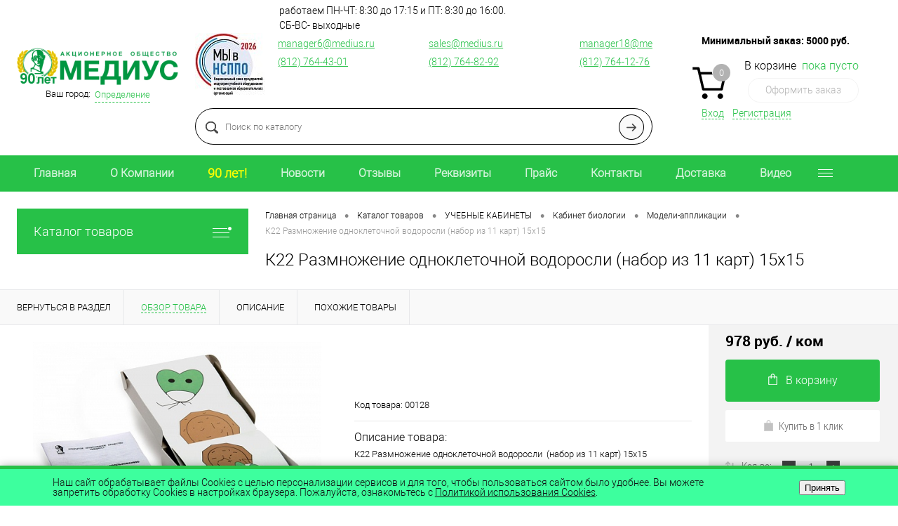

--- FILE ---
content_type: text/html; charset=windows-1251
request_url: https://www.medius.ru/catalog/uchebnye_klassy/kabinet_biologii/modeli_applikatsii/k22_razmnozhenie_odnokletochnoy_vodorosli_nabor_iz_11_kart_15kh15.html
body_size: 25635
content:
	<!DOCTYPE html>
<html lang="ru">
	<head>
		<meta charset="windows-1251">
		<META NAME="viewport" content="width=device-width, initial-scale=1.0">
		<link rel="shortcut icon" type="image/x-icon" href="/bitrix/templates/dresscode/images/favicon.ico" />
		<meta http-equiv="X-UA-Compatible" content="IE=edge">
		<meta name="theme-color" content="#3498db">
		<meta name="yandex-verification" content="9024fb12571b211e" />
		<meta name="yandex-verification" content="5368fef99d524ca4" />
		<meta name="google-site-verification" content="X5jdKAqxHTX2qrfYnqI6jSGW2mbb3T3bLybkdjIIuOU" />
																														<meta http-equiv="Content-Type" content="text/html; charset=windows-1251" />
<meta name="robots" content="index, follow" />
<meta name="description" content="К22 Размножение одноклеточной водоросли  (набор из 11 карт) 15х15 | Модели-аппликации |  Учебно-лабораторное оборудование от «МЕДИУС» Наш телефон в Санкт-Петербурге: (812) 764-43-01." />
<script type="text/javascript" data-skip-moving="true">(function(w, d, n) {var cl = "bx-core";var ht = d.documentElement;var htc = ht ? ht.className : undefined;if (htc === undefined || htc.indexOf(cl) !== -1){return;}var ua = n.userAgent;if (/(iPad;)|(iPhone;)/i.test(ua)){cl += " bx-ios";}else if (/Android/i.test(ua)){cl += " bx-android";}cl += (/(ipad|iphone|android|mobile|touch)/i.test(ua) ? " bx-touch" : " bx-no-touch");cl += w.devicePixelRatio && w.devicePixelRatio >= 2? " bx-retina": " bx-no-retina";var ieVersion = -1;if (/AppleWebKit/.test(ua)){cl += " bx-chrome";}else if ((ieVersion = getIeVersion()) > 0){cl += " bx-ie bx-ie" + ieVersion;if (ieVersion > 7 && ieVersion < 10 && !isDoctype()){cl += " bx-quirks";}}else if (/Opera/.test(ua)){cl += " bx-opera";}else if (/Gecko/.test(ua)){cl += " bx-firefox";}if (/Macintosh/i.test(ua)){cl += " bx-mac";}ht.className = htc ? htc + " " + cl : cl;function isDoctype(){if (d.compatMode){return d.compatMode == "CSS1Compat";}return d.documentElement && d.documentElement.clientHeight;}function getIeVersion(){if (/Opera/i.test(ua) || /Webkit/i.test(ua) || /Firefox/i.test(ua) || /Chrome/i.test(ua)){return -1;}var rv = -1;if (!!(w.MSStream) && !(w.ActiveXObject) && ("ActiveXObject" in w)){rv = 11;}else if (!!d.documentMode && d.documentMode >= 10){rv = 10;}else if (!!d.documentMode && d.documentMode >= 9){rv = 9;}else if (d.attachEvent && !/Opera/.test(ua)){rv = 8;}if (rv == -1 || rv == 8){var re;if (n.appName == "Microsoft Internet Explorer"){re = new RegExp("MSIE ([0-9]+[\.0-9]*)");if (re.exec(ua) != null){rv = parseFloat(RegExp.$1);}}else if (n.appName == "Netscape"){rv = 11;re = new RegExp("Trident/.*rv:([0-9]+[\.0-9]*)");if (re.exec(ua) != null){rv = parseFloat(RegExp.$1);}}}return rv;}})(window, document, navigator);</script>


<link href="/bitrix/cache/css/s1/dresscode/kernel_main/kernel_main_v1.css?176863226428585" type="text/css"  rel="stylesheet" />
<link href="/bitrix/js/ui/fonts/opensans/ui.font.opensans.min.css?15435570081861" type="text/css"  rel="stylesheet" />
<link href="/bitrix/cache/css/s1/dresscode/page_b6ce9d44c129b8459b936bcbe54e04b2/page_b6ce9d44c129b8459b936bcbe54e04b2_v1.css?176863226488727" type="text/css"  rel="stylesheet" />
<link href="/bitrix/cache/css/s1/dresscode/template_2e76dedf4062da43c4ff8d8696e2579f/template_2e76dedf4062da43c4ff8d8696e2579f_v1.css?1768632264290873" type="text/css"  data-template-style="true" rel="stylesheet" />
<link href="/bitrix/panel/main/popup.min.css?153597915320704" type="text/css"  data-template-style="true"  rel="stylesheet" />



<link href="https://www.medius.ru/catalog/uchebnye_klassy/kabinet_biologii/modeli_applikatsii/k22_razmnozhenie_odnokletochnoy_vodorosli_nabor_iz_11_kart_15kh15.html" rel="canonical" />
 <style> .nca-cookiesaccept-line { box-sizing: border-box !important; margin: 0 !important; border: none !important; width: 100% !important; min-height: 10px !important; max-height: 250px !important; display: block; clear: both !important; padding: 12px !important; position: fixed; bottom: 0px !important; opacity: 1; transform: translateY(0%); z-index: 99999; } .nca-cookiesaccept-line > div { display: flex; align-items: center; } .nca-cookiesaccept-line > div > div { padding-left: 5%; padding-right: 5%; } .nca-cookiesaccept-line a { color: inherit; text-decoration:underline; } @media screen and (max-width:767px) { .nca-cookiesaccept-line > div > div { padding-left: 1%; padding-right: 1%; } } </style> 



		<title>К22 Размножение одноклеточной водоросли  (набор из 11 карт) 15х15 | Модели-аппликации |  Учебно-лабораторное оборудование от «МЕДИУС»</title>
	</head>
	<body class="loading  panels_white">
		<div id="panel">
					</div>
		<div id="foundation">
			<div id="headerLayout" class="color_white">
	<div id="subHeader3" class="color_white">
		<div class="limiter">
			<div class="subTable">
				<div class="subTableColumn">
					<div class="subTableContainer">
						<div id="logo">
							 <a href="/"><img src="/bitrix/templates/dresscode/images/logo25.png" alt=""></a>
						</div>
						<div id="geoPosition">
							<ul>
									<li>
	<div class="user-geo-position">
		<div class="user-geo-position-label">Ваш город:</div><div class="user-geo-position-value"><a href="#" class="user-geo-position-value-link">Определение</a></div>
	</div>
</li>
<li class="null">
	<div id="geo-location-window" class="hidden">
		<div class="geo-location-window-container">
			<div class="geo-location-window-container-bg">
				<div class="geo-location-window-heading"> Выберите ваш город <a href="#" class="geo-location-window-exit"></a></div>
				<div class="geo-location-window-wp">
										<div class="geo-location-window-search">
						<input type="text" value="" placeholder=" Выберите ваш город" class="geo-location-window-search-input">
						<div class="geo-location-window-search-values-cn">
							<div class="geo-location-window-search-values"></div>
						</div>
					</div>
										<div class="geo-location-window-button-container">
						<a href="#" class="geo-location-window-button disabled">Запомнить город							<span id="geo-location-window-fast-loader">
								<span class="f_circleG" id="frotateG_01"></span>
								<span class="f_circleG" id="frotateG_02"></span>
								<span class="f_circleG" id="frotateG_03"></span>
								<span class="f_circleG" id="frotateG_04"></span>
								<span class="f_circleG" id="frotateG_05"></span>
								<span class="f_circleG" id="frotateG_06"></span>
								<span class="f_circleG" id="frotateG_07"></span>
								<span class="f_circleG" id="frotateG_08"></span>
							</span>
						</a>
					</div>
				</div>
			</div>
		</div>
	</div>
</li>
							</ul>
						</div>
					</div>
				</div>
				<div class="subTableColumn">
					<div class="subTableContainer">
						<div id="topHeading">
							<div class="vertical">
								<p>
	 Предлагаем учебное оборудование, учебные и учебно-наглядные пособия.
</p>							</div>
						</div>
					</div>
				</div>
				<div class="subTableColumn">
					<div class="subTableContainer">
						<div id="topTools">
							<div id="topToolsRight">
								<div class="schedule" style="left: 200px">
	 работаем ПН-ЧТ: 8:30 до 17:15 и ПТ: 8:30 до 16:00.<br>СБ-ВС- выходные
</div>
								<div class="flex-header">
    <!--<a href="https://www.medius.ru/news/kompaniya_ao_medius_poluchila_sertifikat_nsppo/">-->
    <a href="https://www.medius.ru/">
    <img src="/bitrix/templates/dresscode/images/сертификатНСППО_2026.jpg" alt="Сертификат НСППО" title="Сертификат НСППО">
    </a>&nbsp;&nbsp;&nbsp;&nbsp;&nbsp;&nbsp;
    <div>
 <a href="mailto:manager6@medius.ru">manager6@medius.ru</a><br>
 <a href="tel:88127644301">(812) 764-43-01</a><br>
	</div>
	<div>
 <a href="mailto:sales@medius.ru">sales@medius.ru</a><br>
 <a href="tel:88127648292">(812) 764-82-92</a><br>
	</div>
	<div>
 <a href="mailto:manager18@medius.ru">manager18@medius.ru</a><br>
 <a href="tel:88127641276">(812) 764-12-76</a><br>
	</div>
</div>
<style>
	#subHeader3 #topToolsRight{
		width: 100%;
	}
	.flex-header{
		display: flex;
		/*flex-wrap: wrap;*/
		align-items: stretch;
	}
	.flex-header > div{
		flex: 0 0 33%;
		padding: 5px 0;
	}
	.schedule{
		display: inline-block;
		margin: 0 5px 0 120px;
	}
	#subHeader3{
		height: auto;
		padding: 5px 0 15px;
	}
	.flex-header a{
		color: #27c148;
		display:inline-block;
		margin: 0 0 5px;
	}
	.flex-header a:hover{
		text-decoration:none;
	}
	@media screen and (max-width: 1236px) {
		#subHeader3 #topToolsRight {
			width: 100%;
			float: none;
			clear: both;
			padding: 0 0 0 7px;
		}
	}
	@media screen and (max-width: 1000px) {
		.flex-header > div{
			/*flex: 0 0 50%;*/
		}
		.flex-header > div:last-child{
			/*display: none;*/
		}
	}
	@media screen and (max-width: 700px) {
		.flex-header {
			justify-content: flex-end;
		}
		.flex-header > div{
			flex: 0 0 50%;
			text-align: right;
		}
		.flex-header > div:last-child{
			display: none;
		}
	}
	@media screen and (max-width: 600px) {
		.schedule{
			display: none;
		}
	}
	@media screen and (max-width: 530px) {
		.flex-header > div{
			flex: 0 0 100%;
		}
		.flex-header > div:nth-child(2){
			display: none;
		}
	}
</style>							</div>
						</div>
						<div id="topSearchLine">
							<div id="topSearch2">
	<form action="/search/" method="GET" id="topSearchForm">
		<div class="searchContainerInner">
			<div class="searchContainer">
				<div class="searchColumn">
					<input type="text" name="q" value="" autocomplete="off" placeholder="Поиск по каталогу" id="searchQuery">
				</div>
				<div class="searchColumn">
					<input type="submit" name="send" value="Y" id="goSearch">
					<input type="hidden" name="r" value="Y">
				</div>
			</div>
		</div>
	</form>
</div>
<div id="searchResult"></div>
<div id="searchOverlap"></div>
						</div>
					</div>
				</div>
				<div class="subTableColumn">
					<div class="subTableContainer">
						<div class="cart">
							<div id="flushTopCart">
								<div class="min-order">
                                    <p><strong>Минимальный заказ: <span>5000</span> руб.</strong></p>
								</div>
								<!--'start_frame_cache_FKauiI'--><div class="cartTable">
	<div class="cartTableColumn">
		<div class="cartIcon">
			<a class="countLink">
				<span class="count">0</span>
			</a>
		</div>
	</div>
	<div class="cartTableColumn">
		<div class="cartToolsRow">
			<a class="heading">
				<span class="cartLabel">
					В корзине				</span>
				<span class="total">
											пока пусто									</span>
			</a>
		</div>
		<div class="cartToolsRow">
			<a class="order">
				Оформить заказ			</a>
		</div>
	</div>
</div>
<!--'end_frame_cache_FKauiI'-->							</div>
						</div>
						<div id="topToolsLeft">
							<ul>
									<li class="top-auth-login"><a href="/auth/?backurl=/catalog/uchebnye_klassy/kabinet_biologii/modeli_applikatsii/k22_razmnozhenie_odnokletochnoy_vodorosli_nabor_iz_11_kart_15kh15.html">Вход</a></li>
	<li class="top-auth-register"><a href="/auth/?register=yes&amp;backurl=/catalog/uchebnye_klassy/kabinet_biologii/modeli_applikatsii/k22_razmnozhenie_odnokletochnoy_vodorosli_nabor_iz_11_kart_15kh15.html">Регистрация</a></li>
							</ul>
						</div>
					</div>
				</div>
			</div>
		</div>
	</div>
	<div id="subHeaderLine" class="color_theme">
		<div class="limiter">
			<div class="subLineContainer">
				<div class="subLineLeft">
						<ul id="subMenu">
									<li><a href="https://www.medius.ru">Главная</a></li>
												<li><a href="/about/kompanii/">О Компании</a></li>
												<li><a href="/about/history/"><span style='color: yellow; font-size: large;'>90 лет!</span></a></li>
												<li><a href="/news/">Новости</a></li>
												<li><a href="/customer_reviews/">Отзывы</a></li>
												<li><a href="/about/rekvizity/">Реквизиты</a></li>
												<li><a href="/about/price/">Прайс</a></li>
												<li><a href="/about/contacts/">Контакты</a></li>
												<li><a href="/about/delivery/">Доставка</a></li>
												<li><a href="/video/">Видео</a></li>
												<li><a href="/about/certificates/">Сертификаты</a></li>
												<li><a href="/about/dilers/">Дилеры</a></li>
												<li><a href="/shareholders/">Акционерам</a></li>
												<li><a href="/vacancy/">Вакансии</a></li>
												<li><a href="/about/diplomas/">Дипломы</a></li>
												<li><a href="/articles/">Статьи</a></li>
												<li><a href="/reviews/">Отзывы</a></li>
						</ul>
				</div>
                			</div>
		</div>
	</div>
</div>			<div id="main" class="color_white">
				<div class="limiter">
					<div class="compliter">
													<div id="left">
	<a href="/catalog/" class="heading orange menuRolled" id="catalogMenuHeading">Каталог товаров<ins></ins></a>
	<div class="collapsed">
		 
			<ul id="leftMenu">
							<li>
					<a href="/catalog/proizvodstvo_trenazherov_maskim/" class="menuLink">
						<span class="tb">
														<span class="tx">
								ПРОИЗВОДСТВО ТРЕНАЖЕРОВ "МАКСИМ"							</span>
						</span>
					</a>
									</li>
							<li>
					<a href="/catalog/obuchayushchee_video_dlya_trenazhera_maksim/" class="menuLink">
						<span class="tb">
														<span class="tx">
								ОБУЧАЮЩЕЕ ВИДЕО ДЛЯ ТРЕНАЖЕРА "МАКСИМ"							</span>
						</span>
					</a>
									</li>
							<li>
					<a href="" class="menuLink">
						<span class="tb">
														<span class="tx">
															</span>
						</span>
					</a>
									</li>
							<li class="eChild">
					<a href="/catalog/trenazhery_okazaniya_pervoy_pomoshchi_serdechno_lyegochnoy_i_mozgovoy_reanimatsii/" class="menuLink">
						<span class="tb">
														<span class="tx">
								ТРЕНАЖЕРЫ ОКАЗАНИЯ ПЕРВОЙ ПОМОЩИ, СЕРДЕЧНО-ЛЁГОЧНОЙ И МОЗГОВОЙ РЕАНИМАЦИИ							</span>
						</span>
					</a>
											<div class="drop">
																						<ul class="menuItems">
																			<li>
																						<a href="/catalog/trenazhery_okazaniya_pervoy_pomoshchi_serdechno_lyegochnoy_i_mozgovoy_reanimatsii/trenazhery_maksim/" class="menuLink"><span>Тренажеры &quot;Максим&quot;</span><small></small></a>
										</li>
																													<li>
																						<a href="/catalog/trenazhery_okazaniya_pervoy_pomoshchi_serdechno_lyegochnoy_i_mozgovoy_reanimatsii/komplektuyushchie_k_trenazheram_maksim/" class="menuLink"><span>Комплектующие к тренажерам &quot;Максим&quot;</span><small></small></a>
										</li>
																											</ul>
																				</div>
									</li>
							<li>
					<a href="/catalog/trenazhery_okazaniya_pomoshchi/" class="menuLink selected">
						<span class="tb">
														<span class="tx">
								ТРЕНАЖЕРЫ ОКАЗАНИЯ ПЕРВОЙ ПОМОЩИ							</span>
						</span>
					</a>
									</li>
							<li class="eChild">
					<a href="/catalog/trenazhery_meditsinskie_uchebnye/" class="menuLink">
						<span class="tb">
														<span class="tx">
								ТРЕНАЖЕРЫ МЕДИЦИНСКИЕ УЧЕБНЫЕ							</span>
						</span>
					</a>
											<div class="drop">
																						<ul class="menuItems">
																			<li>
																						<a href="/catalog/trenazhery_meditsinskie_uchebnye/akusherstvo_i_ginekologiya/" class="menuLink"><span> Акушерство и гинекология</span><small></small></a>
										</li>
																													<li>
																						<a href="/catalog/trenazhery_meditsinskie_uchebnye/lor/" class="menuLink"><span> ЛОР</span><small></small></a>
										</li>
																													<li>
																						<a href="/catalog/trenazhery_meditsinskie_uchebnye/komplektuyushchie_k_meditsinskim_uchebnym_trenazheram/" class="menuLink"><span>Комплектующие к медицинским учебным тренажерам</span><small></small></a>
										</li>
																													<li>
																						<a href="/catalog/trenazhery_meditsinskie_uchebnye/obshchiy_ukhod/" class="menuLink"><span>Общий уход</span><small></small></a>
										</li>
																													<li>
																						<a href="/catalog/trenazhery_meditsinskie_uchebnye/onkologiya/" class="menuLink"><span>Онкология</span><small></small></a>
										</li>
																													<li>
																						<a href="/catalog/trenazhery_meditsinskie_uchebnye/stomatologiya_/" class="menuLink"><span>Стоматология </span><small></small></a>
										</li>
																											</ul>
																				</div>
									</li>
							<li>
					<a href="/catalog/muzykalnye_instrumenty/" class="menuLink">
						<span class="tb">
														<span class="tx">
								МУЗЫКАЛЬНЫЕ ИНСТРУМЕНТЫ 							</span>
						</span>
					</a>
									</li>
							<li class="eChild">
					<a href="/catalog/uchebnye_posobiya/" class="menuLink">
						<span class="tb">
														<span class="tx">
								УЧЕБНЫЕ ПОСОБИЯ							</span>
						</span>
					</a>
											<div class="drop">
																						<ul class="menuItems">
																			<li>
																						<a href="/catalog/uchebnye_posobiya/anatomicheskie_modeli_iz_plastmassy_/" class="menuLink"><span>Анатомические модели из пластмассы </span><small></small></a>
										</li>
																													<li>
																						<a href="/catalog/uchebnye_posobiya/plakaty/" class="menuLink"><span>Плакаты</span><small></small></a>
										</li>
																													<li>
																						<a href="/catalog/uchebnye_posobiya/relefnye_anatomicheskie_modeli/" class="menuLink"><span>Рельефные анатомические модели</span><small></small></a>
										</li>
																											</ul>
																				</div>
									</li>
							<li class="eChild">
					<a href="/catalog/uchebnye_klassy/" class="menuLink">
						<span class="tb">
														<span class="tx">
								УЧЕБНЫЕ КАБИНЕТЫ							</span>
						</span>
					</a>
											<div class="drop">
															<ul class="menuItems">
																			<li>
																						<a href="/catalog/uchebnye_klassy/kabinet_biologii/" class="menuLink">
												<span>Кабинет биологии</span><small></small>
											</a>
											
										</li>
																														<li>
																						<a href="/catalog/uchebnye_klassy/kabinet_fiziki/" class="menuLink">
												<span>Оснащение современного кабинета физики</span><small></small>
											</a>
											
										</li>
																														<li>
																						<a href="/catalog/uchebnye_klassy/kabinet_khimii/" class="menuLink">
												<span>Кабинет химии</span><small></small>
											</a>
											
										</li>
																														<li>
																						<a href="/catalog/uchebnye_klassy/obzh/" class="menuLink">
												<span>Кабинет Основы безопасности и защиты Родины </span><small></small>
											</a>
											
										</li>
																														<li>
																						<a href="/catalog/uchebnye_klassy/kabinet_truda/" class="menuLink">
												<span>Кабинет труда</span><small></small>
											</a>
											
										</li>
																														<li>
																						<a href="/catalog/uchebnye_klassy/kabinet_istorii/" class="menuLink">
												<span>Кабинет истории</span><small></small>
											</a>
											
										</li>
																														<li>
																						<a href="/catalog/uchebnye_klassy/kabinet_russkogo_yazyka_i_literatury/" class="menuLink">
												<span>Кабинет русского языка и литературы</span><small></small>
											</a>
											
										</li>
																														<li>
																						<a href="/catalog/uchebnye_klassy/kabinet_matematiki/" class="menuLink">
												<span>Кабинет математики</span><small></small>
											</a>
											
										</li>
																														<li>
																						<a href="/catalog/uchebnye_klassy/kabinet_nachalnoy_shkoly/" class="menuLink">
												<span>Кабинет начальной школы</span><small></small>
											</a>
											
										</li>
																														<li>
																						<a href="/catalog/uchebnye_klassy/kabinet_izo/" class="menuLink">
												<span> Кабинет ИЗО</span><small></small>
											</a>
											
										</li>
																														<li>
																						<a href="/catalog/uchebnye_klassy/kabinet_astronomii/" class="menuLink">
												<span>Кабинет астрономии</span><small></small>
											</a>
											
										</li>
																														<li>
																						<a href="/catalog/uchebnye_klassy/kabinet_geografii/" class="menuLink">
												<span>Кабинет географии</span><small></small>
											</a>
											
										</li>
																												</ul>
																						<ul class="menuItems">
																			<li>
																						<a href="/catalog/uchebnye_klassy/avtoklass/" class="menuLink"><span>Автокласс</span><small></small></a>
										</li>
																													<li>
																						<a href="/catalog/uchebnye_klassy/doshkolnoe_obrazovanie/" class="menuLink"><span>Дошкольное образование</span><small></small></a>
										</li>
																													<li>
																						<a href="/catalog/uchebnye_klassy/kabinet_domovodstva/" class="menuLink"><span>Кабинет домоводства</span><small></small></a>
										</li>
																													<li>
																						<a href="/catalog/uchebnye_klassy/kabinet_inostrannogo_yazyka/" class="menuLink"><span>Кабинет иностранного языка</span><small></small></a>
										</li>
																													<li>
																						<a href="/catalog/uchebnye_klassy/kabinet_informatiki/" class="menuLink"><span>Кабинет информатики</span><small></small></a>
										</li>
																													<li>
																						<a href="/catalog/uchebnye_klassy/kabinet_muzyki/" class="menuLink"><span>Кабинет музыки</span><small></small></a>
										</li>
																													<li>
																						<a href="/catalog/uchebnye_klassy/kabinet_psikhologii/" class="menuLink"><span>Кабинет психологии</span><small></small></a>
										</li>
																													<li>
																						<a href="/catalog/uchebnye_klassy/sportivnyy_zal/" class="menuLink"><span>Спортивный зал</span><small></small></a>
										</li>
																													<li>
																						<a href="/catalog/uchebnye_klassy/uchebnaya_mebel/" class="menuLink"><span>Учебная мебель</span><small></small></a>
										</li>
																											</ul>
																				</div>
									</li>
							<li>
					<a href="/catalog/proizvodstvo_otechestvennykh_muzykalnykh_instrumentov/" class="menuLink">
						<span class="tb">
														<span class="tx">
								ПРОИЗВОДСТВО ОТЕЧЕСТВЕННЫХ МУЗЫКАЛЬНЫХ ИНСТРУМЕНТОВ							</span>
						</span>
					</a>
									</li>
							<li class="eChild">
					<a href="/catalog/zelenaya_kolonna/" class="menuLink">
						<span class="tb">
														<span class="tx">
								ЗЕЛЕНАЯ КОЛОННА							</span>
						</span>
					</a>
											<div class="drop">
																						<ul class="menuItems">
																			<li>
																						<a href="/catalog/zelenaya_kolonna/kompyuterizirovannyy_kompleks/" class="menuLink"><span>Компьютеризированный комплекс</span><small></small></a>
										</li>
																											</ul>
																				</div>
									</li>
					</ul>
				<ul id="subLeftMenu">

									<li><a href="/new/">НОВИНКИ</a></li>
						
									<li><a href="/offers/">УЦЕНКА</a></li>
						
		
	</ul>
	</div>
		<div class="hiddenZone">

			<div class="sideBlock" id="newsBlock">
		<a class="heading" href="/news/">Новости</a>
		<div class="sideBlockContent">
											<div class="newsPreview" id="bx_3218110189_13912">
											<div class="newsPic">
							<a href="/news/kompaniya_ao_medius_stala_laureatom_konkursa_kachestva_sdelano_v_rossii_2025/"><img src="/upload/resize_cache/iblock/8e4/130_170_1/8e473b253bc792955df7ff2164d61f36.jpg" alt="Компания АО «МЕДИУС» стала лауреатом конкурса качества «Сделано в России – 2025»"></a>
						</div>
										<div class="newsOverview">
													<span>24.12.2025</span>
												<a href="/news/kompaniya_ao_medius_stala_laureatom_konkursa_kachestva_sdelano_v_rossii_2025/" class="newsTitle">Компания АО «МЕДИУС» стала лауреатом конкурса качества «Сделано в России – 2025»</a>
											</div>
				</div>
											<div class="newsPreview" id="bx_3218110189_13908">
										<div class="newsOverview">
													<span>17.11.2025</span>
												<a href="/news/kompaniya_ao_medius_poluchila_diplom_na_vystavke_bezopasnost_i_okhrana_truda_2025_biot/" class="newsTitle">Компания АО «МЕДИУС» получила диплом на выставке «Безопасность и охрана труда 2025» (БИОТ)</a>
											</div>
				</div>
											<div class="newsPreview" id="bx_3218110189_13906">
										<div class="newsOverview">
													<span>13.11.2025</span>
												<a href="/news/mezhdunarodnaya_vystavka_bezopasnost_i_okhrana_truda_2025_biot/" class="newsTitle">Международная  выставка «Безопасность и охрана труда 2025» (БИОТ)</a>
											</div>
				</div>
					
		</div>
	</div>
        <br>
        <div id="specialBlockMoveContainer"></div>
        									</div>
</div>												<div id="right">
															<div id="breadcrumbs"><ul><li itemscope itemtype="http://data-vocabulary.org/Breadcrumb"><a href="/" title="Главная страница" itemprop="url"><span itemprop="title">Главная страница</span></a></li><li><span class="arrow"> &bull; </span></li><li itemscope itemtype="http://data-vocabulary.org/Breadcrumb"><a href="/catalog/" title="Каталог товаров" itemprop="url"><span itemprop="title">Каталог товаров</span></a></li><li><span class="arrow"> &bull; </span></li><li itemscope itemtype="http://data-vocabulary.org/Breadcrumb"><a href="/catalog/uchebnye_klassy/" title="УЧЕБНЫЕ КАБИНЕТЫ" itemprop="url"><span itemprop="title">УЧЕБНЫЕ КАБИНЕТЫ</span></a></li><li><span class="arrow"> &bull; </span></li><li itemscope itemtype="http://data-vocabulary.org/Breadcrumb"><a href="/catalog/uchebnye_klassy/kabinet_biologii/" title="Кабинет биологии" itemprop="url"><span itemprop="title">Кабинет биологии</span></a></li><li><span class="arrow"> &bull; </span></li><li itemscope itemtype="http://data-vocabulary.org/Breadcrumb"><a href="/catalog/uchebnye_klassy/kabinet_biologii/modeli_applikatsii/" title="Модели-аппликации" itemprop="url"><span itemprop="title">Модели-аппликации</span></a></li><li><span class="arrow"> &bull; </span></li><li><span class="changeName">К22 Размножение одноклеточной водоросли  (набор из 11 карт) 15х15</span></li></ul></div>																<h1 class="changeName">К22 Размножение одноклеточной водоросли  (набор из 11 карт) 15х15</h1>
															<br>																	</div>

				</div>
			</div>
		</div>
		<div id="bx_1762928987_951">
		<div id="catalogElement" class="item" data-from-cache="Y" data-convert-currency="Y" data-currency-id="RUB" data-hide-not-available="N" data-currency="RUB" data-product-id="951" data-iblock-id="" data-prop-id="" data-hide-measure="N" data-price-code="BASE">
		<div id="elementSmallNavigation">
			
                
													<div class="tabs changeTabs">
											<div class="tab" data-id=""><a href="/catalog/uchebnye_klassy/kabinet_biologii/modeli_applikatsii/"><span>Вернуться в раздел</span></a></div>
											<div class="tab active" data-id="browse"><a href="#"><span>Обзор товара</span></a></div>
											<div class="tab disabled" data-id="set"><a href="#"><span>Набор</span></a></div>
											<div class="tab disabled" data-id="complect"><a href="#"><span>Комплект</span></a></div>
											<div class="tab" data-id="detailText"><a href="#"><span>Описание</span></a></div>
											<div class="tab disabled" data-id="related"><a href="#"><span>Аксессуары</span></a></div>
											<div class="tab disabled" data-id="catalogReviews"><a href="#"><span>Отзывы</span></a></div>
											<div class="tab" data-id="similar"><a href="#"><span>Похожие товары</span></a></div>
											<div class="tab disabled" data-id="stores"><a href="#"><span>Наличие</span></a></div>
											<div class="tab disabled" data-id="files"><a href="#"><span>Файлы</span></a></div>
											<div class="tab disabled" data-id="video"><a href="#"><span>Видео</span></a></div>
									</div>
					</div>
		<div id="tableContainer">
			<div id="elementNavigation" class="column">
									<div class="tabs changeTabs">
													<div class="tab" data-id=""><a href="/catalog/uchebnye_klassy/kabinet_biologii/modeli_applikatsii/">Вернуться в раздел<img src="/bitrix/templates/dresscode/images/elementNavIco1.png" alt="Вернуться в раздел"></a></div>



													<div class="tab active" data-id="browse"><a href="#">Обзор товара<img src="/bitrix/templates/dresscode/images/elementNavIco2.png" alt="Обзор товара"></a></div>



													<div class="tab disabled" data-id="set"><a href="#">Набор<img src="/bitrix/templates/dresscode/images/elementNavIco3.png" alt="Набор"></a></div>



													<div class="tab disabled" data-id="complect"><a href="#">Комплект<img src="/bitrix/templates/dresscode/images/elementNavIco3.png" alt="Комплект"></a></div>



													<div class="tab" data-id="detailText"><a href="#">Описание<img src="/bitrix/templates/dresscode/images/elementNavIco8.png" alt="Описание"></a></div>



													<div class="tab disabled" data-id="related"><a href="#">Аксессуары<img src="/bitrix/templates/dresscode/images/elementNavIco5.png" alt="Аксессуары"></a></div>



													<div class="tab disabled" data-id="catalogReviews"><a href="#">Отзывы<img src="/bitrix/templates/dresscode/images/elementNavIco4.png" alt="Отзывы"></a></div>



													<div class="tab" data-id="similar"><a href="#">Похожие товары<img src="/bitrix/templates/dresscode/images/elementNavIco6.png" alt="Похожие товары"></a></div>



													<div class="tab disabled" data-id="stores"><a href="#">Наличие<img src="/bitrix/templates/dresscode/images/elementNavIco7.png" alt="Наличие"></a></div>



													<div class="tab disabled" data-id="files"><a href="#">Файлы<img src="/bitrix/templates/dresscode/images/elementNavIco11.png" alt="Файлы"></a></div>



													<div class="tab disabled" data-id="video"><a href="#">Видео<img src="/bitrix/templates/dresscode/images/elementNavIco10.png" alt="Видео"></a></div>



																		<div class="tab" data-id="deliveryarea"><a href="#">Доставка<img src="/bitrix/images/tabs/2.png" alt="Доставка" style="width:22px;"></a></div>
						

					</div>
							</div>
			<div id="elementContainer" class="column">
				<div class="mainContainer" id="browse">
					<div class="col">
												<div class="wishCompWrap">
													</div>
													<div id="pictureContainer">
								<div class="pictureSlider">
																			<div class="item">
											<a href="/upload/iblock/66d/66def5be85b870ab2f64d3b1c5c4d611.jpeg" title="Увеличить"  class="zoom" data-small-picture="/upload/resize_cache/iblock/66d/50_50_1/66def5be85b870ab2f64d3b1c5c4d611.jpeg" data-large-picture="/upload/iblock/66d/66def5be85b870ab2f64d3b1c5c4d611.jpeg"><img src="/upload/resize_cache/iblock/66d/500_500_1/66def5be85b870ab2f64d3b1c5c4d611.jpeg" alt="К22 Размножение одноклеточной водоросли  (набор из 11 карт) 15х15" title="К22 Размножение одноклеточной водоросли  (набор из 11 карт) 15х15"></a>										
										</div>
																	</div>
							</div>
							<div id="moreImagesCarousel" class="hide">
								<div class="carouselWrapper">
									<div class="slideBox">
																			</div>
								</div>
								<div class="controls">
									<a href="#" id="moreImagesLeftButton"></a>
									<a href="#" id="moreImagesRightButton"></a>
								</div>
							</div>
											</div>
					<div class="secondCol col">
						<div class="brandImageWrap">
																				</div>
						<div class="reviewsBtnWrap">
														                                                            <div class="row article">
                                    Код товара: <span class="changeArticle" data-first-value="00128">00128</span>
                                </div>
                            						</div>
													<div class="description">
								<div class="heading">Описание товара: </div>
								<div class="changeShortDescription" data-first-value='К22 Размножение одноклеточной водоросли&nbsp;&nbsp;&#40;набор из 11 карт&#41; 15х15'>К22 Размножение одноклеточной водоросли&nbsp;&nbsp;&#40;набор из 11 карт&#41; 15х15</div>
							</div>
						                                                												<div class="changePropertiesNoGroup">
												</div>
					</div>
				</div>
				<div id="smallElementTools">
					<div class="smallElementToolsContainer">
							<div class="mainTool">
									<a class="price changePrice">
										<span class="priceContainer">
						<span class="priceVal">978 руб.</span>
													<span class="measure"> / ком</span>
											</span>
									</a>
							<div class="columnRowWrap">
			<div class="row columnRow">
															<a href="#" class="addCart changeID changeQty changeCart" data-id="951" data-quantity="1"><img src="/bitrix/templates/dresscode/images/incart.png" alt="В корзину" class="icon">В корзину</a>
												</div>
			<div class="row columnRow">
				<a href="#" class="fastBack label changeID" data-id="951"><img src="/bitrix/templates/dresscode/images/fastBack.png" alt="Купить в 1 клик" class="icon">Купить в 1 клик</a>
			</div>
		</div>
	</div>
	<div class="secondTool">
		<div class="qtyBlock row">
			<img src="/bitrix/templates/dresscode/images/qty.png" alt="" class="icon">
            <label class="label">Кол-во: </label> <a href="#" class="minus"></a><input type="text" class="qty" value="1" data-step="1" data-max-quantity="14" data-enable-trace="N" max="9999"><a href="#" class="plus"></a>
        </div>
						<div class="row">
															</div>
		<div class="row">
					</div>
	</div>					</div>
				</div>
																
<div class="sale-products-gift bx-blue" data-entity="sale-products-gift-container">
		</div>

								                <div id="detailText">
                    <div class="heading">Описание товара</div>
                    <div class="changeDescription" data-first-value='<br />
&nbsp;&nbsp;&nbsp;&nbsp; Модель - аппликации &quot;Размножение одноклеточной водоросли&quot; предназначена для демонстрации полового и бесполого размножения одноклеточной водоросли хламидомонады при изучении разделов &quot;Растения. Бактерии. Грибы. Лишайники&quot; и &quot;Общая биология&quot;. Модель используется при объяснении учителя и опросе учащихся. <br />
<br />
<br />
<br />
&nbsp;&nbsp;&nbsp;&nbsp; Аппликации представляют собой карточки, изготовленные из картона с нанесенным типографским способом цветным рисунком. Карточки размером 15х15см покрыты защитным слоем ламината. На обратной стороне каждой карточки приклеен магнит и указан порядковый номер.<br />
<br />
'><br />
&nbsp;&nbsp;&nbsp;&nbsp; Модель - аппликации &quot;Размножение одноклеточной водоросли&quot; предназначена для демонстрации полового и бесполого размножения одноклеточной водоросли хламидомонады при изучении разделов &quot;Растения. Бактерии. Грибы. Лишайники&quot; и &quot;Общая биология&quot;. Модель используется при объяснении учителя и опросе учащихся. <br />
<br />
<br />
<br />
&nbsp;&nbsp;&nbsp;&nbsp; Аппликации представляют собой карточки, изготовленные из картона с нанесенным типографским способом цветным рисунком. Карточки размером 15х15см покрыты защитным слоем ламината. На обратной стороне каждой карточки приклеен магнит и указан порядковый номер.<br />
<br />
</div>
                    <div class="headingAttention">Внимание</div>
                    <div class="attentionText">
                    <p>Производитель оставляет за собой право вносить любые изменения в модельный ряд и технические характеристики не ухудшающих качество продукции или прекращать производство изделия без предварительного уведомления. Информация о товаре носит справочный характер и не является публичной офертой, определяемой Статьей 437 ГК РФ.</p>
<p>Убедительная просьба к Потенциальному покупателю   учебного оборудования согласовывать с менеджером характеристики, комплектацию и цену учебного оборудования, указанную в актуальном коммерческом предложении.</p>                    </div>

                    <div id="reviewarea"></div>
                    <div class="adv-b">
                        <div class="adv-b__item adv-b__item_var_1">
                        Опыт работы  с 1934 года
                        </div>
                        <div class="adv-b__item adv-b__item_var_2">
                        Современное техническое оборудование
                        </div>
                        <div class="adv-b__item adv-b__item_var_3">
                        Победитель конкурсов по закупке учебного оборудования
                        </div>
                        <div class="adv-b__item adv-b__item_var_4">
                        Реализовано более 4200 кабинетов общеобразовательных учреждений
                        </div>
                    </div>
                </div>
				
				<div id="deliveryarea"></div>
				<!-- Блок с отзывами -->

								<!-- Блок с отзывами конец -->

				

				<!-- Блок с доставкой -->


				<div id="deliveryarea2" style="padding-top:40px;">
				<div class="heading-pro">Доставка</div>
				<p style="padding-left:20px;">
					<noindex>
                        Возможна упаковка и доставка груза до терминала транспортных компаний в г. Санкт-Петербург.
					</noindex>
				</p>
				<div class="delivery-button"><a style="color:white;text-decoration:none;" href="/about/delivery/">Узнать подробнее</a></div>
					</div>


				<!-- Блок с доставкой конец -->

				<div id="deliveryarea"></div>



				<div class="changePropertiesGroup">
					<!--
										-->				</div>
		        		        		        						        	<div id="similar">
						<div class="heading">Похожие товары (8)</div>
						
	<div class="items productList">
								<div class="item product sku" id="bx_4028463329_972" data-from-cache="Y" data-convert-currency="Y" data-currency-id="RUB" data-product-id="972" data-iblock-id="" data-prop-id="" data-product-width="220" data-product-height="200" data-hide-measure="" data-currency="RUB" data-hide-not-available="N" data-price-code="BASE">
		<div class="tabloid nowp">
			<a href="#" class="removeFromWishlist" data-id="972"></a>
												    							
		    <div class="productTable">
		    	<div class="productColImage">
					<a href="/catalog/uchebnye_klassy/kabinet_biologii/modeli_applikatsii/k41_osnovnye_napravleniya_evolyutsii_nabor_iz_33_kart_15kh15_30kh15_7_5kh7_5.html" class="picture">
						<img src="/upload/resize_cache/iblock/2fe/220_200_1/2fe6ede3c31a8f54e7628f296989624e.jpeg" alt="К41 Основные направления эволюции (набор из 33 карт) 15х15, 30х15, 7,5х7,5" title="К41 Основные направления эволюции (набор из 33 карт) 15х15, 30х15, 7,5х7,5">
						<span class="getFastView" data-id="972">Быстрый просмотр</span>
					</a>
		    	</div>
		    	<div class="productColText">
					<a href="/catalog/uchebnye_klassy/kabinet_biologii/modeli_applikatsii/k41_osnovnye_napravleniya_evolyutsii_nabor_iz_33_kart_15kh15_30kh15_7_5kh7_5.html" class="name"><span class="middle">К41 Основные направления эволюции (набор из 33 карт) 15х15, 30х15, 7,5х7,5</span></a>
																								<a class="price">1 610 руб.																	<span class="measure"> / ком</span>
																<s class="discount">
																	</s>
							</a>
																			<a href="#" class="addCart" data-id="972"><img src="/bitrix/templates/dresscode/images/incart.png" alt="В корзину" class="icon">В корзину</a>
																<a href="/catalog/uchebnye_klassy/kabinet_biologii/modeli_applikatsii/k41_osnovnye_napravleniya_evolyutsii_nabor_iz_33_kart_15kh15_30kh15_7_5kh7_5.html" class="btn-simple add-cart">Подробнее</a>
		    	</div>
		    </div>
			<div class="optional">
				<div class="row">
									</div>
				<div class="row">
					<a href="#" class="fastBack label" data-id="972"><img src="/bitrix/templates/dresscode/images/fastBack.png" alt="" class="icon">Купить в 1 клик</a>
																<span class="inStock label changeAvailable"></span>
															</div>
			</div>
						<div class="clear"></div>
		</div>
	</div>
			
								<div class="item product sku" id="bx_2266646647_980" data-from-cache="Y" data-convert-currency="Y" data-currency-id="RUB" data-product-id="980" data-iblock-id="" data-prop-id="" data-product-width="220" data-product-height="200" data-hide-measure="" data-currency="RUB" data-hide-not-available="N" data-price-code="BASE">
		<div class="tabloid nowp">
			<a href="#" class="removeFromWishlist" data-id="980"></a>
												    							
		    <div class="productTable">
		    	<div class="productColImage">
					<a href="/catalog/uchebnye_klassy/kabinet_biologii/modeli_applikatsii/odnokletochnye_vodorosli_nabor_iz_24_kart_dinamicheskoe_posobie_15kh15.html" class="picture">
						<img src="/upload/resize_cache/iblock/c0b/220_200_1/c0b46a453662ced22e56ee23e5d47f04.jpeg" alt="Одноклеточные водоросли (набор из 24 карт) динамическое пособие 15х15" title="Одноклеточные водоросли (набор из 24 карт) динамическое пособие 15х15">
						<span class="getFastView" data-id="980">Быстрый просмотр</span>
					</a>
		    	</div>
		    	<div class="productColText">
					<a href="/catalog/uchebnye_klassy/kabinet_biologii/modeli_applikatsii/odnokletochnye_vodorosli_nabor_iz_24_kart_dinamicheskoe_posobie_15kh15.html" class="name"><span class="middle">Одноклеточные водоросли (набор из 24 карт) динамическое пособие 15х15</span></a>
																								<a class="price">2 185 руб.																	<span class="measure"> / ком</span>
																<s class="discount">
																	</s>
							</a>
																			<a href="#" class="addCart" data-id="980"><img src="/bitrix/templates/dresscode/images/incart.png" alt="В корзину" class="icon">В корзину</a>
																<a href="/catalog/uchebnye_klassy/kabinet_biologii/modeli_applikatsii/odnokletochnye_vodorosli_nabor_iz_24_kart_dinamicheskoe_posobie_15kh15.html" class="btn-simple add-cart">Подробнее</a>
		    	</div>
		    </div>
			<div class="optional">
				<div class="row">
									</div>
				<div class="row">
					<a href="#" class="fastBack label" data-id="980"><img src="/bitrix/templates/dresscode/images/fastBack.png" alt="" class="icon">Купить в 1 клик</a>
																<span class="inStock label changeAvailable"></span>
															</div>
			</div>
						<div class="clear"></div>
		</div>
	</div>
			
								<div class="item product sku" id="bx_427744724_976" data-from-cache="Y" data-convert-currency="Y" data-currency-id="RUB" data-product-id="976" data-iblock-id="" data-prop-id="" data-product-width="220" data-product-height="200" data-hide-measure="" data-currency="RUB" data-hide-not-available="N" data-price-code="BASE">
		<div class="tabloid nowp">
			<a href="#" class="removeFromWishlist" data-id="976"></a>
												    							
		    <div class="productTable">
		    	<div class="productColImage">
					<a href="/catalog/uchebnye_klassy/kabinet_biologii/modeli_applikatsii/digibpidnoe_skreshchivanie_zakony_mendelya_nabor_iz_84_kart_15kh15_15kh6_7_5kh6.html" class="picture">
						<img src="/upload/resize_cache/iblock/1c8/220_200_1/1c83aa67f7183f9a7257810fd1caa060.jpeg" alt="Дигибpидное скрещивание законы Менделя (набор из 84 карт) 15х15, 15х6, 7,5х6" title="Дигибpидное скрещивание законы Менделя (набор из 84 карт) 15х15, 15х6, 7,5х6">
						<span class="getFastView" data-id="976">Быстрый просмотр</span>
					</a>
		    	</div>
		    	<div class="productColText">
					<a href="/catalog/uchebnye_klassy/kabinet_biologii/modeli_applikatsii/digibpidnoe_skreshchivanie_zakony_mendelya_nabor_iz_84_kart_15kh15_15kh6_7_5kh6.html" class="name"><span class="middle">Дигибpидное скрещивание законы Менделя (набор из 84 карт) 15х15, 15х6, 7,5х6</span></a>
																								<a class="price">2 760 руб.																	<span class="measure"> / ком</span>
																<s class="discount">
																	</s>
							</a>
																			<a href="#" class="addCart" data-id="976"><img src="/bitrix/templates/dresscode/images/incart.png" alt="В корзину" class="icon">В корзину</a>
																<a href="/catalog/uchebnye_klassy/kabinet_biologii/modeli_applikatsii/digibpidnoe_skreshchivanie_zakony_mendelya_nabor_iz_84_kart_15kh15_15kh6_7_5kh6.html" class="btn-simple add-cart">Подробнее</a>
		    	</div>
		    </div>
			<div class="optional">
				<div class="row">
									</div>
				<div class="row">
					<a href="#" class="fastBack label" data-id="976"><img src="/bitrix/templates/dresscode/images/fastBack.png" alt="" class="icon">Купить в 1 клик</a>
																<span class="inStock label changeAvailable"></span>
															</div>
			</div>
						<div class="clear"></div>
		</div>
	</div>
			
								<div class="item product sku" id="bx_1853484354_953" data-from-cache="Y" data-convert-currency="Y" data-currency-id="RUB" data-product-id="953" data-iblock-id="" data-prop-id="" data-product-width="220" data-product-height="200" data-hide-measure="" data-currency="RUB" data-hide-not-available="N" data-price-code="BASE">
		<div class="tabloid nowp">
			<a href="#" class="removeFromWishlist" data-id="953"></a>
												    							
		    <div class="productTable">
		    	<div class="productColImage">
					<a href="/catalog/uchebnye_klassy/kabinet_biologii/modeli_applikatsii/k24_vzaimodeystviya_v_prirodnykh_soobshchestvakh_23_kart_15kh15.html" class="picture">
						<img src="/upload/resize_cache/iblock/7b7/220_200_1/7b7d36e3fe2b81ffe8b3f1bbf8ab1898.jpeg" alt="К24 Взаимодействия в природных сообществах (23 карт) 15х15" title="К24 Взаимодействия в природных сообществах (23 карт) 15х15">
						<span class="getFastView" data-id="953">Быстрый просмотр</span>
					</a>
		    	</div>
		    	<div class="productColText">
					<a href="/catalog/uchebnye_klassy/kabinet_biologii/modeli_applikatsii/k24_vzaimodeystviya_v_prirodnykh_soobshchestvakh_23_kart_15kh15.html" class="name"><span class="middle">К24 Взаимодействия в природных сообществах (23 карт) 15х15</span></a>
																								<a class="price">2 185 руб.																	<span class="measure"> / ком</span>
																<s class="discount">
																	</s>
							</a>
																			<a href="#" class="addCart" data-id="953"><img src="/bitrix/templates/dresscode/images/incart.png" alt="В корзину" class="icon">В корзину</a>
																<a href="/catalog/uchebnye_klassy/kabinet_biologii/modeli_applikatsii/k24_vzaimodeystviya_v_prirodnykh_soobshchestvakh_23_kart_15kh15.html" class="btn-simple add-cart">Подробнее</a>
		    	</div>
		    </div>
			<div class="optional">
				<div class="row">
									</div>
				<div class="row">
					<a href="#" class="fastBack label" data-id="953"><img src="/bitrix/templates/dresscode/images/fastBack.png" alt="" class="icon">Купить в 1 клик</a>
																<span class="inStock label changeAvailable"></span>
															</div>
			</div>
						<div class="clear"></div>
		</div>
	</div>
			
								<div class="item product sku" id="bx_4151360760_965" data-from-cache="Y" data-convert-currency="Y" data-currency-id="RUB" data-product-id="965" data-iblock-id="" data-prop-id="" data-product-width="220" data-product-height="200" data-hide-measure="" data-currency="RUB" data-hide-not-available="N" data-price-code="BASE">
		<div class="tabloid nowp">
			<a href="#" class="removeFromWishlist" data-id="965"></a>
												    							
		    <div class="productTable">
		    	<div class="productColImage">
					<a href="/catalog/uchebnye_klassy/kabinet_biologii/modeli_applikatsii/k35_nepolnoe_dominirovanie_nabor_iz_22_kart_15kh15.html" class="picture">
						<img src="/upload/resize_cache/iblock/a5a/220_200_1/a5a0b6e5f79b6b4161cc0011e4c19887.jpeg" alt="К35 Неполное доминирование (набор из 22 карт) 15х15" title="К35 Неполное доминирование (набор из 22 карт) 15х15">
						<span class="getFastView" data-id="965">Быстрый просмотр</span>
					</a>
		    	</div>
		    	<div class="productColText">
					<a href="/catalog/uchebnye_klassy/kabinet_biologii/modeli_applikatsii/k35_nepolnoe_dominirovanie_nabor_iz_22_kart_15kh15.html" class="name"><span class="middle">К35 Неполное доминирование (набор из 22 карт) 15х15</span></a>
																								<a class="price">1 150 руб.																	<span class="measure"> / ком</span>
																<s class="discount">
																	</s>
							</a>
																			<a href="#" class="addCart" data-id="965"><img src="/bitrix/templates/dresscode/images/incart.png" alt="В корзину" class="icon">В корзину</a>
																<a href="/catalog/uchebnye_klassy/kabinet_biologii/modeli_applikatsii/k35_nepolnoe_dominirovanie_nabor_iz_22_kart_15kh15.html" class="btn-simple add-cart">Подробнее</a>
		    	</div>
		    </div>
			<div class="optional">
				<div class="row">
									</div>
				<div class="row">
					<a href="#" class="fastBack label" data-id="965"><img src="/bitrix/templates/dresscode/images/fastBack.png" alt="" class="icon">Купить в 1 клик</a>
																<span class="inStock label changeAvailable"></span>
															</div>
			</div>
						<div class="clear"></div>
		</div>
	</div>
			
								<div class="item product sku" id="bx_2155318382_922" data-from-cache="Y" data-convert-currency="Y" data-currency-id="RUB" data-product-id="922" data-iblock-id="" data-prop-id="" data-product-width="220" data-product-height="200" data-hide-measure="" data-currency="RUB" data-hide-not-available="N" data-price-code="BASE">
		<div class="tabloid nowp">
			<a href="#" class="removeFromWishlist" data-id="922"></a>
												    							
		    <div class="productTable">
		    	<div class="productColImage">
					<a href="/catalog/uchebnye_klassy/kabinet_biologii/modeli_applikatsii/k03_model_applikatsiya_genetika_grupp_krovi_demonstr_nabor_iz_24_kart_15_15_15kh10_10kh10.html" class="picture">
						<img src="/upload/resize_cache/iblock/c5e/220_200_1/c5e7c75a6237d6aedba245cfd9b89176.jpeg" alt="К03 Модель-аппликация &quot;Генетика групп крови&quot; (демонстр.набор из 24 карт.) 15*15, 15х10, 10х10" title="К03 Модель-аппликация &quot;Генетика групп крови&quot; (демонстр.набор из 24 карт.) 15*15, 15х10, 10х10">
						<span class="getFastView" data-id="922">Быстрый просмотр</span>
					</a>
		    	</div>
		    	<div class="productColText">
					<a href="/catalog/uchebnye_klassy/kabinet_biologii/modeli_applikatsii/k03_model_applikatsiya_genetika_grupp_krovi_demonstr_nabor_iz_24_kart_15_15_15kh10_10kh10.html" class="name"><span class="middle">К03 Модель-аппликация &quot;Генетика групп крови&quot; (демонстр.набор из 24 карт.) 15*15, 15х10, 10х10</span></a>
																								<a class="price">345 руб.																	<span class="measure"> / ком</span>
																<s class="discount">
																	</s>
							</a>
																			<a href="#" class="addCart" data-id="922"><img src="/bitrix/templates/dresscode/images/incart.png" alt="В корзину" class="icon">В корзину</a>
																<a href="/catalog/uchebnye_klassy/kabinet_biologii/modeli_applikatsii/k03_model_applikatsiya_genetika_grupp_krovi_demonstr_nabor_iz_24_kart_15_15_15kh10_10kh10.html" class="btn-simple add-cart">Подробнее</a>
		    	</div>
		    </div>
			<div class="optional">
				<div class="row">
									</div>
				<div class="row">
					<a href="#" class="fastBack label" data-id="922"><img src="/bitrix/templates/dresscode/images/fastBack.png" alt="" class="icon">Купить в 1 клик</a>
																<span class="inStock label changeAvailable"></span>
															</div>
			</div>
						<div class="clear"></div>
		</div>
	</div>
			
								<div class="item product sku" id="bx_281580031_923" data-from-cache="Y" data-convert-currency="Y" data-currency-id="RUB" data-product-id="923" data-iblock-id="" data-prop-id="" data-product-width="220" data-product-height="200" data-hide-measure="" data-currency="RUB" data-hide-not-available="N" data-price-code="BASE">
		<div class="tabloid nowp">
			<a href="#" class="removeFromWishlist" data-id="923"></a>
												    							
		    <div class="productTable">
		    	<div class="productColImage">
					<a href="/catalog/uchebnye_klassy/kabinet_biologii/modeli_applikatsii/k04_genetika_grupp_krovi_razdatochn_material_15_komplektov_po_24_karty_5kh5.html" class="picture">
						<img src="/upload/resize_cache/iblock/6a8/220_200_1/6a87593f26f2f9e4d595eb31df0ab3ba.jpeg" alt="К04 Генетика групп крови (раздаточн.материал ) (15 комплектов по 24 карты) 5х5" title="К04 Генетика групп крови (раздаточн.материал ) (15 комплектов по 24 карты) 5х5">
						<span class="getFastView" data-id="923">Быстрый просмотр</span>
					</a>
		    	</div>
		    	<div class="productColText">
					<a href="/catalog/uchebnye_klassy/kabinet_biologii/modeli_applikatsii/k04_genetika_grupp_krovi_razdatochn_material_15_komplektov_po_24_karty_5kh5.html" class="name"><span class="middle">К04 Генетика групп крови (раздаточн.материал ) (15 комплектов по 24 карты) 5х5</span></a>
																								<a class="price">7 648 руб.																	<span class="measure"> / ком</span>
																<s class="discount">
																	</s>
							</a>
																			<a href="#" class="addCart" data-id="923"><img src="/bitrix/templates/dresscode/images/incart.png" alt="В корзину" class="icon">В корзину</a>
																<a href="/catalog/uchebnye_klassy/kabinet_biologii/modeli_applikatsii/k04_genetika_grupp_krovi_razdatochn_material_15_komplektov_po_24_karty_5kh5.html" class="btn-simple add-cart">Подробнее</a>
		    	</div>
		    </div>
			<div class="optional">
				<div class="row">
									</div>
				<div class="row">
					<a href="#" class="fastBack label" data-id="923"><img src="/bitrix/templates/dresscode/images/fastBack.png" alt="" class="icon">Купить в 1 клик</a>
																<span class="inStock label changeAvailable"></span>
															</div>
			</div>
						<div class="clear"></div>
		</div>
	</div>
			
								<div class="item product sku" id="bx_1741660521_960" data-from-cache="Y" data-convert-currency="Y" data-currency-id="RUB" data-product-id="960" data-iblock-id="" data-prop-id="" data-product-width="220" data-product-height="200" data-hide-measure="" data-currency="RUB" data-hide-not-available="N" data-price-code="BASE">
		<div class="tabloid nowp">
			<a href="#" class="removeFromWishlist" data-id="960"></a>
												    							
		    <div class="productTable">
		    	<div class="productColImage">
					<a href="/catalog/uchebnye_klassy/kabinet_biologii/modeli_applikatsii/k30_tipy_soedineniya_kostey_nabor_iz_7_kart_15kh15.html" class="picture">
						<img src="/upload/resize_cache/iblock/b3b/220_200_1/b3b307f9617f19f12e6abf36ff3ef676.jpeg" alt="К30 Типы соединения костей (набор из 7 карт) 15х15" title="К30 Типы соединения костей (набор из 7 карт) 15х15">
						<span class="getFastView" data-id="960">Быстрый просмотр</span>
					</a>
		    	</div>
		    	<div class="productColText">
					<a href="/catalog/uchebnye_klassy/kabinet_biologii/modeli_applikatsii/k30_tipy_soedineniya_kostey_nabor_iz_7_kart_15kh15.html" class="name"><span class="middle">К30 Типы соединения костей (набор из 7 карт) 15х15</span></a>
																								<a class="price">403 руб.																	<span class="measure"> / ком</span>
																<s class="discount">
																	</s>
							</a>
																			<a href="#" class="addCart" data-id="960"><img src="/bitrix/templates/dresscode/images/incart.png" alt="В корзину" class="icon">В корзину</a>
																<a href="/catalog/uchebnye_klassy/kabinet_biologii/modeli_applikatsii/k30_tipy_soedineniya_kostey_nabor_iz_7_kart_15kh15.html" class="btn-simple add-cart">Подробнее</a>
		    	</div>
		    </div>
			<div class="optional">
				<div class="row">
									</div>
				<div class="row">
					<a href="#" class="fastBack label" data-id="960"><img src="/bitrix/templates/dresscode/images/fastBack.png" alt="" class="icon">Купить в 1 клик</a>
																<span class="inStock label changeAvailable"></span>
															</div>
			</div>
						<div class="clear"></div>
		</div>
	</div>
			
				<div class="clear"></div>
	</div>
							<div></div>
			
					</div>
													
							</div>
			<div id="elementTools" class="column">
				<div class="fixContainer">
															
						<div class="mainTool">
									<a class="price changePrice">
										<span class="priceContainer">
						<span class="priceVal">978 руб.</span>
													<span class="measure"> / ком</span>
											</span>
									</a>
							<div class="columnRowWrap">
			<div class="row columnRow">
															<a href="#" class="addCart changeID changeQty changeCart" data-id="951" data-quantity="1"><img src="/bitrix/templates/dresscode/images/incart.png" alt="В корзину" class="icon">В корзину</a>
												</div>
			<div class="row columnRow">
				<a href="#" class="fastBack label changeID" data-id="951"><img src="/bitrix/templates/dresscode/images/fastBack.png" alt="Купить в 1 клик" class="icon">Купить в 1 клик</a>
			</div>
		</div>
	</div>
	<div class="secondTool">
		<div class="qtyBlock row">
			<img src="/bitrix/templates/dresscode/images/qty.png" alt="" class="icon">
            <label class="label">Кол-во: </label> <a href="#" class="minus"></a><input type="text" class="qty" value="1" data-step="1" data-max-quantity="14" data-enable-trace="N" max="9999"><a href="#" class="plus"></a>
        </div>
						<div class="row">
															</div>
		<div class="row">
					</div>
	</div>				</div>
			</div>
		</div>
	</div>
</div>
<div id="elementError">
  <div id="elementErrorContainer">
    <span class="heading">Ошибка</span>
    <a href="#" id="elementErrorClose"></a>
    <p class="message"></p>
    <a href="#" class="close">Закрыть окно</a>
  </div>
</div>

<div class="cheaper-product-name">К22 Размножение одноклеточной водоросли  (набор из 11 карт) 15х15</div>
<div itemscope itemtype="http://schema.org/Product" class="microdata">
	<meta itemprop="name" content="К22 Размножение одноклеточной водоросли  (набор из 11 карт) 15х15" />
	<link itemprop="url" href="/catalog/uchebnye_klassy/kabinet_biologii/modeli_applikatsii/k22_razmnozhenie_odnokletochnoy_vodorosli_nabor_iz_11_kart_15kh15.html" />
	<link itemprop="image" href="/upload/iblock/66d/66def5be85b870ab2f64d3b1c5c4d611.jpeg" />
	<meta itemprop="brand" content="" />
	<meta itemprop="model" content="Медиус МДК22Л            " />
	<meta itemprop="productID" content="951" />
	<meta itemprop="category" content="Модели-аппликации" />
		<div itemprop="offers" itemscope itemtype="http://schema.org/Offer">
		<meta itemprop="priceCurrency" content="RUB" />
		<meta itemprop="price" content="978" />
		            <link itemprop="availability" href="http://schema.org/InStock">
        	</div>
			<meta itemprop="description" content='К22 Размножение одноклеточной водоросли&nbsp;&nbsp;&#40;набор из 11 карт&#41; 15х15' />
		</div>

<meta property="og:title" content="К22 Размножение одноклеточной водоросли  (набор из 11 карт) 15х15" />
<meta property="og:description" content="К22 Размножение одноклеточной водоросли&amp;nbsp;&amp;nbsp;&amp;#40;набор из 11 карт&amp;#41; 15х15" />
<meta property="og:url" content="/catalog/uchebnye_klassy/kabinet_biologii/modeli_applikatsii/k22_razmnozhenie_odnokletochnoy_vodorosli_nabor_iz_11_kart_15kh15.html" />
<meta property="og:type" content="website" />
	<meta property="og:image" content="/upload/iblock/66d/66def5be85b870ab2f64d3b1c5c4d611.jpeg" />




		<div id="footerTabsCaption">
	<div class="wrapper">
		<div class="items">
			<div class="item"><a href="#">Самые продаваемые товары</a></div>			<div class="item"><a href="#">Просмотренные товары</a></div>		</div>
	</div>
</div>
<div id="footerTabs">
	<div class="wrapper">
		<div class="items">
					<div class="tab item">
		<div id="topProduct">
			<div class="wrap">
				<ul class="slideBox productList">
											<li>
										<div class="item product sku" id="bx_281580031_13601" data-from-cache="N" data-convert-currency="N" data-currency-id="" data-product-id="13601" data-iblock-id="" data-prop-id="" data-product-width="220" data-product-height="200" data-hide-measure="N" data-currency="RUB" data-hide-not-available="N" data-price-code="BASE">
		<div class="tabloid nowp">
			<a href="#" class="removeFromWishlist" data-id="13601"></a>
							<div class="markerContainer">
										    <div class="marker" style="background-color: #B22222">Произведено в России</div>
									</div>
												    							
		    <div class="productTable">
		    	<div class="productColImage">
					<a href="/catalog/muzykalnye_instrumenty/pianino_amedeus_h123_otechestvennoe_proizvodstvo.html" class="picture">
						<img src="/upload/resize_cache/iblock/460/220_200_1/46037d87c6aafb21476483d2589ae7e7.jpg" alt="Пианино &quot;АМЕДЕУС&quot; h123, отечественное производство" title="Пианино &quot;АМЕДЕУС&quot; h123, отечественное производство">
						<span class="getFastView" data-id="13601">Быстрый просмотр</span>
					</a>
		    	</div>
		    	<div class="productColText">
					<a href="/catalog/muzykalnye_instrumenty/pianino_amedeus_h123_otechestvennoe_proizvodstvo.html" class="name"><span class="middle">Пианино &quot;АМЕДЕУС&quot; h123, отечественное производство</span></a>
																								<a class="price">820 000 руб.																	<span class="measure"> / шт</span>
																<s class="discount">
																	</s>
							</a>
																			<a href="#" class="addCart" data-id="13601"><img src="/bitrix/templates/dresscode/images/incart.png" alt="В корзину" class="icon">В корзину</a>
																<a href="/catalog/muzykalnye_instrumenty/pianino_amedeus_h123_otechestvennoe_proizvodstvo.html" class="btn-simple add-cart">Подробнее</a>
		    	</div>
		    </div>
			<div class="optional">
				<div class="row">
									</div>
				<div class="row">
					<a href="#" class="fastBack label" data-id="13601"><img src="/bitrix/templates/dresscode/images/fastBack.png" alt="" class="icon">Купить в 1 клик</a>
																<span class="inStock label changeAvailable"></span>
															</div>
			</div>
						<div class="clear"></div>
		</div>
	</div>
		
						</li>
											<li>
										<div class="item product sku" id="bx_1741660521_13600" data-from-cache="N" data-convert-currency="N" data-currency-id="" data-product-id="13600" data-iblock-id="" data-prop-id="" data-product-width="220" data-product-height="200" data-hide-measure="N" data-currency="RUB" data-hide-not-available="N" data-price-code="BASE">
		<div class="tabloid nowp">
			<a href="#" class="removeFromWishlist" data-id="13600"></a>
							<div class="markerContainer">
										    <div class="marker" style="background-color: #B22222">Произведено в России</div>
									</div>
												    							
		    <div class="productTable">
		    	<div class="productColImage">
					<a href="/catalog/muzykalnye_instrumenty/royal_kabinetnyy_amedeus_l166_otechestvennoe_proizvodstvo.html" class="picture">
						<img src="/upload/resize_cache/iblock/094/220_200_1/0945723bcad4793f89ac5fb05410bf0c.jpg" alt="Рояль кабинетный &quot;АМЕДЕУС&quot; L166, отечественное производство" title="Рояль кабинетный &quot;АМЕДЕУС&quot; L166, отечественное производство">
						<span class="getFastView" data-id="13600">Быстрый просмотр</span>
					</a>
		    	</div>
		    	<div class="productColText">
					<a href="/catalog/muzykalnye_instrumenty/royal_kabinetnyy_amedeus_l166_otechestvennoe_proizvodstvo.html" class="name"><span class="middle">Рояль кабинетный &quot;АМЕДЕУС&quot; L166, отечественное производство</span></a>
																								<a class="price">2 500 000 руб.																	<span class="measure"> / шт</span>
																<s class="discount">
																	</s>
							</a>
																			<a href="#" class="addCart" data-id="13600"><img src="/bitrix/templates/dresscode/images/incart.png" alt="В корзину" class="icon">В корзину</a>
																<a href="/catalog/muzykalnye_instrumenty/royal_kabinetnyy_amedeus_l166_otechestvennoe_proizvodstvo.html" class="btn-simple add-cart">Подробнее</a>
		    	</div>
		    </div>
			<div class="optional">
				<div class="row">
									</div>
				<div class="row">
					<a href="#" class="fastBack label" data-id="13600"><img src="/bitrix/templates/dresscode/images/fastBack.png" alt="" class="icon">Купить в 1 клик</a>
																							<a class="onOrder label changeAvailable"><img src="/bitrix/templates/dresscode/images/onOrder.png" alt="" class="icon">Под заказ</a>
															</div>
			</div>
						<div class="clear"></div>
		</div>
	</div>
		
						</li>
											<li>
										<div class="item product sku" id="bx_134955892_1968" data-from-cache="N" data-convert-currency="N" data-currency-id="" data-product-id="1968" data-iblock-id="" data-prop-id="" data-product-width="220" data-product-height="200" data-hide-measure="N" data-currency="RUB" data-hide-not-available="N" data-price-code="BASE">
		<div class="tabloid nowp">
			<a href="#" class="removeFromWishlist" data-id="1968"></a>
							<div class="markerContainer">
										    <div class="marker" style="background-color: #B22222">Произведено в России</div>
									</div>
												    							
		    <div class="productTable">
		    	<div class="productColImage">
					<a href="/catalog/trenazhery_okazaniya_pomoshchi/t24_trenazher_pyetr_maneken_dlya_otrabotki_priyemov_vosstanovleniya_prokhodimosti_verkhnikh_dykhatel.html" class="picture">
						<img src="/upload/resize_cache/iblock/f90/220_200_1/f90fc62a6eca34e01a672ca2b339e770.jpeg" alt="Т24 Тренажер Пётр манекен для отработки приёмов восстановления проходимости верхних дыхательных путей в положении лёжа и стоя" title="Т24 Тренажер Пётр манекен для отработки приёмов восстановления проходимости верхних дыхательных путей в положении лёжа и стоя">
						<span class="getFastView" data-id="1968">Быстрый просмотр</span>
					</a>
		    	</div>
		    	<div class="productColText">
					<a href="/catalog/trenazhery_okazaniya_pomoshchi/t24_trenazher_pyetr_maneken_dlya_otrabotki_priyemov_vosstanovleniya_prokhodimosti_verkhnikh_dykhatel.html" class="name"><span class="middle">Т24 Тренажер Пётр манекен для отработки приёмов восстановления проходимости верхних дыхательных путей в положении лёжа и стоя</span></a>
																								<a class="price">53 200 руб.																	<span class="measure"> / шт</span>
																<s class="discount">
																	</s>
							</a>
																			<a href="#" class="addCart" data-id="1968"><img src="/bitrix/templates/dresscode/images/incart.png" alt="В корзину" class="icon">В корзину</a>
																<a href="/catalog/trenazhery_okazaniya_pomoshchi/t24_trenazher_pyetr_maneken_dlya_otrabotki_priyemov_vosstanovleniya_prokhodimosti_verkhnikh_dykhatel.html" class="btn-simple add-cart">Подробнее</a>
		    	</div>
		    </div>
			<div class="optional">
				<div class="row">
									</div>
				<div class="row">
					<a href="#" class="fastBack label" data-id="1968"><img src="/bitrix/templates/dresscode/images/fastBack.png" alt="" class="icon">Купить в 1 клик</a>
																<span class="inStock label changeAvailable"></span>
															</div>
			</div>
						<div class="clear"></div>
		</div>
	</div>
		
						</li>
											<li>
										<div class="item product sku" id="bx_2131522530_1173" data-from-cache="N" data-convert-currency="N" data-currency-id="" data-product-id="1173" data-iblock-id="" data-prop-id="" data-product-width="220" data-product-height="200" data-hide-measure="N" data-currency="RUB" data-hide-not-available="N" data-price-code="BASE">
		<div class="tabloid nowp">
			<a href="#" class="removeFromWishlist" data-id="1173"></a>
							<div class="markerContainer">
										    <div class="marker" style="background-color: #0000ff">Выбор педагогов</div>
										    <div class="marker" style="background-color: #B22222">Произведено в России</div>
									</div>
												    							
		    <div class="productTable">
		    	<div class="productColImage">
					<a href="/catalog/trenazhery_okazaniya_pervoy_pomoshchi_serdechno_lyegochnoy_i_mozgovoy_reanimatsii/komplektuyushchie_k_trenazheram_maksim/m10_imitatory_raneniy_i_porazheniy_18_sht.html" class="picture">
						<img src="/upload/resize_cache/iblock/dcd/220_200_1/dcd5e850c83e035edd4accbbedb5dac7.jpeg" alt="М10 Имитаторы ранений и поражений (18 шт)" title="М10 Имитаторы ранений и поражений (18 шт)">
						<span class="getFastView" data-id="1173">Быстрый просмотр</span>
					</a>
		    	</div>
		    	<div class="productColText">
					<a href="/catalog/trenazhery_okazaniya_pervoy_pomoshchi_serdechno_lyegochnoy_i_mozgovoy_reanimatsii/komplektuyushchie_k_trenazheram_maksim/m10_imitatory_raneniy_i_porazheniy_18_sht.html" class="name"><span class="middle">М10 Имитаторы ранений и поражений (18 шт)</span></a>
																								<a class="price">21 900 руб.																	<span class="measure"> / шт</span>
																<s class="discount">
																	</s>
							</a>
																			<a href="#" class="addCart" data-id="1173"><img src="/bitrix/templates/dresscode/images/incart.png" alt="В корзину" class="icon">В корзину</a>
																<a href="/catalog/trenazhery_okazaniya_pervoy_pomoshchi_serdechno_lyegochnoy_i_mozgovoy_reanimatsii/komplektuyushchie_k_trenazheram_maksim/m10_imitatory_raneniy_i_porazheniy_18_sht.html" class="btn-simple add-cart">Подробнее</a>
		    	</div>
		    </div>
			<div class="optional">
				<div class="row">
									</div>
				<div class="row">
					<a href="#" class="fastBack label" data-id="1173"><img src="/bitrix/templates/dresscode/images/fastBack.png" alt="" class="icon">Купить в 1 клик</a>
																<span class="inStock label changeAvailable"></span>
															</div>
			</div>
						<div class="clear"></div>
		</div>
	</div>
		
						</li>
											<li>
										<div class="item product sku" id="bx_3859096152_1952" data-from-cache="N" data-convert-currency="N" data-currency-id="" data-product-id="1952" data-iblock-id="" data-prop-id="" data-product-width="220" data-product-height="200" data-hide-measure="N" data-currency="RUB" data-hide-not-available="N" data-price-code="BASE">
		<div class="tabloid nowp">
			<a href="#" class="removeFromWishlist" data-id="1952"></a>
							<div class="markerContainer">
										    <div class="marker" style="background-color: #B22222">Произведено в России</div>
									</div>
												    							
		    <div class="productTable">
		    	<div class="productColImage">
					<a href="/catalog/trenazhery_okazaniya_pervoy_pomoshchi_serdechno_lyegochnoy_i_mozgovoy_reanimatsii/trenazhery_maksim/t1_maksim_ii_trenazher_serdechno_legochnoy_i_mozgovoy_reanimatsii_pruzhinno_mekhanicheskiy_s_indikats.html" class="picture">
						<img src="/upload/resize_cache/iblock/d11/220_200_1/d118f7e1f949ac46072aaefb9e887adb.jpeg" alt="Т1 &quot;Максим II&quot; тренажер сердечно-легочной и мозговой реанимации пружинно-механический с индикацией правильности выполнения действий - торс" title="Т1 &quot;Максим II&quot; тренажер сердечно-легочной и мозговой реанимации пружинно-механический с индикацией правильности выполнения действий - торс">
						<span class="getFastView" data-id="1952">Быстрый просмотр</span>
					</a>
		    	</div>
		    	<div class="productColText">
					<a href="/catalog/trenazhery_okazaniya_pervoy_pomoshchi_serdechno_lyegochnoy_i_mozgovoy_reanimatsii/trenazhery_maksim/t1_maksim_ii_trenazher_serdechno_legochnoy_i_mozgovoy_reanimatsii_pruzhinno_mekhanicheskiy_s_indikats.html" class="name"><span class="middle">Т1 &quot;Максим II&quot; тренажер сердечно-легочной и мозговой реанимации пружинно-механический с индикацией правильности выполнения действий - торс</span></a>
																								<a class="price">62 000 руб.																	<span class="measure"> / шт</span>
																<s class="discount">
																	</s>
							</a>
																			<a href="#" class="addCart" data-id="1952"><img src="/bitrix/templates/dresscode/images/incart.png" alt="В корзину" class="icon">В корзину</a>
																<a href="/catalog/trenazhery_okazaniya_pervoy_pomoshchi_serdechno_lyegochnoy_i_mozgovoy_reanimatsii/trenazhery_maksim/t1_maksim_ii_trenazher_serdechno_legochnoy_i_mozgovoy_reanimatsii_pruzhinno_mekhanicheskiy_s_indikats.html" class="btn-simple add-cart">Подробнее</a>
		    	</div>
		    </div>
			<div class="optional">
				<div class="row">
									</div>
				<div class="row">
					<a href="#" class="fastBack label" data-id="1952"><img src="/bitrix/templates/dresscode/images/fastBack.png" alt="" class="icon">Купить в 1 клик</a>
																<span class="inStock label changeAvailable"></span>
															</div>
			</div>
						<div class="clear"></div>
		</div>
	</div>
		
						</li>
											<li>
										<div class="item product sku" id="bx_2432832206_2419" data-from-cache="N" data-convert-currency="N" data-currency-id="" data-product-id="2419" data-iblock-id="" data-prop-id="" data-product-width="220" data-product-height="200" data-hide-measure="N" data-currency="RUB" data-hide-not-available="N" data-price-code="BASE">
		<div class="tabloid nowp">
			<a href="#" class="removeFromWishlist" data-id="2419"></a>
							<div class="markerContainer">
										    <div class="marker" style="background-color: #B22222">Произведено в России</div>
									</div>
												    							
		    <div class="productTable">
		    	<div class="productColImage">
					<a href="/catalog/trenazhery_okazaniya_pervoy_pomoshchi_serdechno_lyegochnoy_i_mozgovoy_reanimatsii/trenazhery_maksim/t11_maksim_ii_01_trenazher_serdechno_legochnoy_i_mozgovoy_reanimatsii_pruzhinno_mekhanicheskiy_s_ind.html" class="picture">
						<img src="/upload/resize_cache/iblock/57f/220_200_1/57f89e1b83cc010e31f04a5b53164e71.jpeg" alt="Т11 &quot;Максим II-01&quot;  тренажер сердечно-легочной и мозговой реанимации пружинно-механический с индикацией правильности выполнения действий - манекен" title="Т11 &quot;Максим II-01&quot;  тренажер сердечно-легочной и мозговой реанимации пружинно-механический с индикацией правильности выполнения действий - манекен">
						<span class="getFastView" data-id="2419">Быстрый просмотр</span>
					</a>
		    	</div>
		    	<div class="productColText">
					<a href="/catalog/trenazhery_okazaniya_pervoy_pomoshchi_serdechno_lyegochnoy_i_mozgovoy_reanimatsii/trenazhery_maksim/t11_maksim_ii_01_trenazher_serdechno_legochnoy_i_mozgovoy_reanimatsii_pruzhinno_mekhanicheskiy_s_ind.html" class="name"><span class="middle">Т11 &quot;Максим II-01&quot;  тренажер сердечно-легочной и мозговой реанимации пружинно-механический с индикацией правильности выполнения действий - манекен</span></a>
																								<a class="price">79 900 руб.																	<span class="measure"> / шт</span>
																<s class="discount">
																	</s>
							</a>
																			<a href="#" class="addCart" data-id="2419"><img src="/bitrix/templates/dresscode/images/incart.png" alt="В корзину" class="icon">В корзину</a>
																<a href="/catalog/trenazhery_okazaniya_pervoy_pomoshchi_serdechno_lyegochnoy_i_mozgovoy_reanimatsii/trenazhery_maksim/t11_maksim_ii_01_trenazher_serdechno_legochnoy_i_mozgovoy_reanimatsii_pruzhinno_mekhanicheskiy_s_ind.html" class="btn-simple add-cart">Подробнее</a>
		    	</div>
		    </div>
			<div class="optional">
				<div class="row">
									</div>
				<div class="row">
					<a href="#" class="fastBack label" data-id="2419"><img src="/bitrix/templates/dresscode/images/fastBack.png" alt="" class="icon">Купить в 1 клик</a>
																<span class="inStock label changeAvailable"></span>
															</div>
			</div>
						<div class="clear"></div>
		</div>
	</div>
		
						</li>
											<li>
										<div class="item product sku" id="bx_258377581_11788" data-from-cache="N" data-convert-currency="N" data-currency-id="" data-product-id="11788" data-iblock-id="" data-prop-id="" data-product-width="220" data-product-height="200" data-hide-measure="N" data-currency="RUB" data-hide-not-available="N" data-price-code="BASE">
		<div class="tabloid nowp">
			<a href="#" class="removeFromWishlist" data-id="11788"></a>
							<div class="markerContainer">
										    <div class="marker" style="background-color: #B22222">Произведено в России</div>
									</div>
												    							
		    <div class="productTable">
		    	<div class="productColImage">
					<a href="/catalog/trenazhery_okazaniya_pervoy_pomoshchi_serdechno_lyegochnoy_i_mozgovoy_reanimatsii/trenazhery_maksim/t12_maksim_iii_01_trenazher_serdechno_legochnoy_i_mozgovoy_reanimatsii_pruzhinno_mekhanicheskiy_s_in.html" class="picture">
						<img src="/upload/resize_cache/iblock/f40/220_200_1/f40b00ffb17534ff5c68ebb29c336da7.jpeg" alt="Т12  &quot;Максим III-01&quot;  тренажер сердечно-легочной и мозговой реанимации пружинно-механический с индикацией правильности выполнения действий, тестовыми режимами и настенным табло - манекен" title="Т12  &quot;Максим III-01&quot;  тренажер сердечно-легочной и мозговой реанимации пружинно-механический с индикацией правильности выполнения действий, тестовыми режимами и настенным табло - манекен">
						<span class="getFastView" data-id="11788">Быстрый просмотр</span>
					</a>
		    	</div>
		    	<div class="productColText">
					<a href="/catalog/trenazhery_okazaniya_pervoy_pomoshchi_serdechno_lyegochnoy_i_mozgovoy_reanimatsii/trenazhery_maksim/t12_maksim_iii_01_trenazher_serdechno_legochnoy_i_mozgovoy_reanimatsii_pruzhinno_mekhanicheskiy_s_in.html" class="name"><span class="middle">Т12  &quot;Максим III-01&quot;  тренажер сердечно-легочной и мозговой реанимации пружинно-механический с индикацией правильности выполнения действий, тестовыми режимами и настенным табло - манекен</span></a>
																								<a class="price">109 900 руб.																	<span class="measure"> / шт</span>
																<s class="discount">
																	</s>
							</a>
																			<a href="#" class="addCart" data-id="11788"><img src="/bitrix/templates/dresscode/images/incart.png" alt="В корзину" class="icon">В корзину</a>
																<a href="/catalog/trenazhery_okazaniya_pervoy_pomoshchi_serdechno_lyegochnoy_i_mozgovoy_reanimatsii/trenazhery_maksim/t12_maksim_iii_01_trenazher_serdechno_legochnoy_i_mozgovoy_reanimatsii_pruzhinno_mekhanicheskiy_s_in.html" class="btn-simple add-cart">Подробнее</a>
		    	</div>
		    </div>
			<div class="optional">
				<div class="row">
									</div>
				<div class="row">
					<a href="#" class="fastBack label" data-id="11788"><img src="/bitrix/templates/dresscode/images/fastBack.png" alt="" class="icon">Купить в 1 клик</a>
																<span class="inStock label changeAvailable"></span>
															</div>
			</div>
						<div class="clear"></div>
		</div>
	</div>
		
						</li>
											<li>
										<div class="item product sku" id="bx_2019670011_1960" data-from-cache="N" data-convert-currency="N" data-currency-id="" data-product-id="1960" data-iblock-id="" data-prop-id="" data-product-width="220" data-product-height="200" data-hide-measure="N" data-currency="RUB" data-hide-not-available="N" data-price-code="BASE">
		<div class="tabloid nowp">
			<a href="#" class="removeFromWishlist" data-id="1960"></a>
							<div class="markerContainer">
										    <div class="marker" style="background-color: #0000ff">Выбор педагогов</div>
										    <div class="marker" style="background-color: #B22222">Произведено в России</div>
									</div>
												    							
		    <div class="productTable">
		    	<div class="productColImage">
					<a href="/catalog/trenazhery_okazaniya_pervoy_pomoshchi_serdechno_lyegochnoy_i_mozgovoy_reanimatsii/trenazhery_maksim/t12k_maksim_iii_01_trenazhyer_serdechno_lyegochnoy_i_mozgovoy_reanimatsii_s_uchebnym_i_4_mya_testovy.html" class="picture">
						<img src="/upload/resize_cache/iblock/97e/220_200_1/97ee6e5c80e2e81c02d6e5a1fcb641bb.jpg" alt="Т12к &quot;Максим III-01&quot;, тренажёр сердечно-лёгочной и мозговой реанимации,  с учебным и 4-мя тестовыми режимами, обучающей компьютерной анимационной программой, цифровым датчиком объёма и скорости вдыхаемого воздуха, с пультом контроля управления" title="Т12к &quot;Максим III-01&quot;, тренажёр сердечно-лёгочной и мозговой реанимации,  с учебным и 4-мя тестовыми режимами, обучающей компьютерной анимационной программой, цифровым датчиком объёма и скорости вдыхаемого воздуха, с пультом контроля управления">
						<span class="getFastView" data-id="1960">Быстрый просмотр</span>
					</a>
		    	</div>
		    	<div class="productColText">
					<a href="/catalog/trenazhery_okazaniya_pervoy_pomoshchi_serdechno_lyegochnoy_i_mozgovoy_reanimatsii/trenazhery_maksim/t12k_maksim_iii_01_trenazhyer_serdechno_lyegochnoy_i_mozgovoy_reanimatsii_s_uchebnym_i_4_mya_testovy.html" class="name"><span class="middle">Т12к &quot;Максим III-01&quot;, тренажёр сердечно-лёгочной и мозговой реанимации,  с учебным и 4-мя тестовыми режимами, обучающей компьютерной анимационной программой, цифровым датчиком объёма и скорости вдыхаемого воздуха, с пультом контроля управления</span></a>
																								<a class="price">147 900 руб.																	<span class="measure"> / шт</span>
																<s class="discount">
																	</s>
							</a>
																			<a href="#" class="addCart" data-id="1960"><img src="/bitrix/templates/dresscode/images/incart.png" alt="В корзину" class="icon">В корзину</a>
																<a href="/catalog/trenazhery_okazaniya_pervoy_pomoshchi_serdechno_lyegochnoy_i_mozgovoy_reanimatsii/trenazhery_maksim/t12k_maksim_iii_01_trenazhyer_serdechno_lyegochnoy_i_mozgovoy_reanimatsii_s_uchebnym_i_4_mya_testovy.html" class="btn-simple add-cart">Подробнее</a>
		    	</div>
		    </div>
			<div class="optional">
				<div class="row">
									</div>
				<div class="row">
					<a href="#" class="fastBack label" data-id="1960"><img src="/bitrix/templates/dresscode/images/fastBack.png" alt="" class="icon">Купить в 1 клик</a>
																<span class="inStock label changeAvailable"></span>
															</div>
			</div>
						<div class="clear"></div>
		</div>
	</div>
		
						</li>
											<li>
										<div class="item product sku" id="bx_3781748289_11789" data-from-cache="N" data-convert-currency="N" data-currency-id="" data-product-id="11789" data-iblock-id="" data-prop-id="" data-product-width="220" data-product-height="200" data-hide-measure="N" data-currency="RUB" data-hide-not-available="N" data-price-code="BASE">
		<div class="tabloid nowp">
			<a href="#" class="removeFromWishlist" data-id="11789"></a>
							<div class="markerContainer">
										    <div class="marker" style="background-color: #0000ff">Выбор педагогов</div>
									</div>
												    							
		    <div class="productTable">
		    	<div class="productColImage">
					<a href="/catalog/trenazhery_okazaniya_pomoshchi/t17_trenazher_dlya_spaseniya_utopayushchego_stepa.html" class="picture">
						<img src="/upload/resize_cache/iblock/14d/220_200_1/14d9aa25909fb5c9ea6563a61c1debe3.jpg" alt="Т17 Тренажер для спасения утопающего &quot;Степа&quot;" title="Т17 Тренажер для спасения утопающего &quot;Степа&quot;">
						<span class="getFastView" data-id="11789">Быстрый просмотр</span>
					</a>
		    	</div>
		    	<div class="productColText">
					<a href="/catalog/trenazhery_okazaniya_pomoshchi/t17_trenazher_dlya_spaseniya_utopayushchego_stepa.html" class="name"><span class="middle">Т17 Тренажер для спасения утопающего &quot;Степа&quot;</span></a>
																								<a class="price">54 900 руб.																	<span class="measure"> / шт</span>
																<s class="discount">
																	</s>
							</a>
																			<a href="#" class="addCart" data-id="11789"><img src="/bitrix/templates/dresscode/images/incart.png" alt="В корзину" class="icon">В корзину</a>
																<a href="/catalog/trenazhery_okazaniya_pomoshchi/t17_trenazher_dlya_spaseniya_utopayushchego_stepa.html" class="btn-simple add-cart">Подробнее</a>
		    	</div>
		    </div>
			<div class="optional">
				<div class="row">
									</div>
				<div class="row">
					<a href="#" class="fastBack label" data-id="11789"><img src="/bitrix/templates/dresscode/images/fastBack.png" alt="" class="icon">Купить в 1 клик</a>
																<span class="inStock label changeAvailable"></span>
															</div>
			</div>
						<div class="clear"></div>
		</div>
	</div>
		
						</li>
											<li>
										<div class="item product sku" id="bx_2523911895_1969" data-from-cache="N" data-convert-currency="N" data-currency-id="" data-product-id="1969" data-iblock-id="" data-prop-id="" data-product-width="220" data-product-height="200" data-hide-measure="N" data-currency="RUB" data-hide-not-available="N" data-price-code="BASE">
		<div class="tabloid nowp">
			<a href="#" class="removeFromWishlist" data-id="1969"></a>
							<div class="markerContainer">
										    <div class="marker" style="background-color: #0000ff">Выбор педагогов</div>
									</div>
												    							
		    <div class="productTable">
		    	<div class="productColImage">
					<a href="/catalog/trenazhery_okazaniya_pomoshchi/t25_trenazher_dlya_evakuatsii_i_okazaniya_pervoy_pomoshchi_aleks_20_kg.html" class="picture">
						<img src="/upload/resize_cache/iblock/1d3/220_200_1/1d330837a39bdb64db4d10c23ed3c1a5.jpg" alt="Т25 Тренажер для эвакуации и оказания первой помощи &quot;Алекс&quot;, 20 кг" title="Т25 Тренажер для эвакуации и оказания первой помощи &quot;Алекс&quot;, 20 кг">
						<span class="getFastView" data-id="1969">Быстрый просмотр</span>
					</a>
		    	</div>
		    	<div class="productColText">
					<a href="/catalog/trenazhery_okazaniya_pomoshchi/t25_trenazher_dlya_evakuatsii_i_okazaniya_pervoy_pomoshchi_aleks_20_kg.html" class="name"><span class="middle">Т25 Тренажер для эвакуации и оказания первой помощи &quot;Алекс&quot;, 20 кг</span></a>
																								<a class="price">64 800 руб.																	<span class="measure"> / шт</span>
																<s class="discount">
																	</s>
							</a>
																			<a href="#" class="addCart" data-id="1969"><img src="/bitrix/templates/dresscode/images/incart.png" alt="В корзину" class="icon">В корзину</a>
																<a href="/catalog/trenazhery_okazaniya_pomoshchi/t25_trenazher_dlya_evakuatsii_i_okazaniya_pervoy_pomoshchi_aleks_20_kg.html" class="btn-simple add-cart">Подробнее</a>
		    	</div>
		    </div>
			<div class="optional">
				<div class="row">
									</div>
				<div class="row">
					<a href="#" class="fastBack label" data-id="1969"><img src="/bitrix/templates/dresscode/images/fastBack.png" alt="" class="icon">Купить в 1 клик</a>
																<span class="inStock label changeAvailable"></span>
															</div>
			</div>
						<div class="clear"></div>
		</div>
	</div>
		
						</li>
											<li>
										<div class="item product sku" id="bx_114346822_13404" data-from-cache="N" data-convert-currency="N" data-currency-id="" data-product-id="13404" data-iblock-id="" data-prop-id="" data-product-width="220" data-product-height="200" data-hide-measure="N" data-currency="RUB" data-hide-not-available="N" data-price-code="BASE">
		<div class="tabloid nowp">
			<a href="#" class="removeFromWishlist" data-id="13404"></a>
							<div class="markerContainer">
										    <div class="marker" style="background-color: #0000ff">Выбор педагогов</div>
										    <div class="marker" style="background-color: #B22222">Произведено в России</div>
									</div>
												    							
		    <div class="productTable">
		    	<div class="productColImage">
					<a href="/catalog/trenazhery_okazaniya_pervoy_pomoshchi_serdechno_lyegochnoy_i_mozgovoy_reanimatsii/trenazhery_maksim/t28k_maksim_v_r_trenazhyer_serdechno_lyegochnoy_i_mozgovoy_reanimatsii_vzroslogo_i_rebyenka_s_uchebn.html" class="picture">
						<img src="/upload/resize_cache/iblock/f40/220_200_1/f40fb1ad6d96a44932848c43ecd20b65.jpg" alt="Т28к &quot;Максим В/Р&quot; Тренажёр сердечно-лёгочной и мозговой реанимации взрослого и ребёнка, с учебным и 4-мя тестовыми режимами, обучающей компьютерной анимационной программой, цифровым датчиком объёма и скорости вдыхаемого воздуха, в комплекте с сумкой " title="Т28к &quot;Максим В/Р&quot; Тренажёр сердечно-лёгочной и мозговой реанимации взрослого и ребёнка, с учебным и 4-мя тестовыми режимами, обучающей компьютерной анимационной программой, цифровым датчиком объёма и скорости вдыхаемого воздуха, в комплекте с сумкой ">
						<span class="getFastView" data-id="13404">Быстрый просмотр</span>
					</a>
		    	</div>
		    	<div class="productColText">
					<a href="/catalog/trenazhery_okazaniya_pervoy_pomoshchi_serdechno_lyegochnoy_i_mozgovoy_reanimatsii/trenazhery_maksim/t28k_maksim_v_r_trenazhyer_serdechno_lyegochnoy_i_mozgovoy_reanimatsii_vzroslogo_i_rebyenka_s_uchebn.html" class="name"><span class="middle">Т28к &quot;Максим В/Р&quot; Тренажёр сердечно-лёгочной и мозговой реанимации взрослого и ребёнка, с учебным и 4-мя тестовыми режимами, обучающей компьютерной анимационной программой, цифровым датчиком объёма и скорости вдыхаемого воздуха, в комплекте с сумкой </span></a>
																								<a class="price">158 500 руб.																	<span class="measure"> / шт</span>
																<s class="discount">
																	</s>
							</a>
																			<a href="#" class="addCart" data-id="13404"><img src="/bitrix/templates/dresscode/images/incart.png" alt="В корзину" class="icon">В корзину</a>
																<a href="/catalog/trenazhery_okazaniya_pervoy_pomoshchi_serdechno_lyegochnoy_i_mozgovoy_reanimatsii/trenazhery_maksim/t28k_maksim_v_r_trenazhyer_serdechno_lyegochnoy_i_mozgovoy_reanimatsii_vzroslogo_i_rebyenka_s_uchebn.html" class="btn-simple add-cart">Подробнее</a>
		    	</div>
		    </div>
			<div class="optional">
				<div class="row">
									</div>
				<div class="row">
					<a href="#" class="fastBack label" data-id="13404"><img src="/bitrix/templates/dresscode/images/fastBack.png" alt="" class="icon">Купить в 1 клик</a>
																<span class="inStock label changeAvailable"></span>
															</div>
			</div>
						<div class="clear"></div>
		</div>
	</div>
		
						</li>
									</ul>
				<a href="#" class="topBtnLeft"></a>
				<a href="#" class="topBtnRight"></a>
			</div>
		</div>
			</div>
	
					<div class="tab item">
		<div id="viewedProduct">
			<div class="wrap">
				<ul class="slideBox productList">
											<li>
										<div class="item product sku" id="bx_1411457057_951" data-from-cache="N" data-convert-currency="N" data-currency-id="" data-product-id="951" data-iblock-id="" data-prop-id="" data-product-width="220" data-product-height="200" data-hide-measure="N" data-currency="RUB" data-hide-not-available="N" data-price-code="BASE||OPT_1||OPT_2||OPT1">
		<div class="tabloid nowp">
			<a href="#" class="removeFromWishlist" data-id="951"></a>
												    							
		    <div class="productTable">
		    	<div class="productColImage">
					<a href="/catalog/uchebnye_klassy/kabinet_biologii/modeli_applikatsii/k22_razmnozhenie_odnokletochnoy_vodorosli_nabor_iz_11_kart_15kh15.html" class="picture">
						<img src="/upload/resize_cache/iblock/66d/220_200_1/66def5be85b870ab2f64d3b1c5c4d611.jpeg" alt="К22 Размножение одноклеточной водоросли  (набор из 11 карт) 15х15" title="К22 Размножение одноклеточной водоросли  (набор из 11 карт) 15х15">
						<span class="getFastView" data-id="951">Быстрый просмотр</span>
					</a>
		    	</div>
		    	<div class="productColText">
					<a href="/catalog/uchebnye_klassy/kabinet_biologii/modeli_applikatsii/k22_razmnozhenie_odnokletochnoy_vodorosli_nabor_iz_11_kart_15kh15.html" class="name"><span class="middle">К22 Размножение одноклеточной водоросли  (набор из 11 карт) 15х15</span></a>
																								<a class="price">978 руб.																	<span class="measure"> / ком</span>
																<s class="discount">
																	</s>
							</a>
																			<a href="#" class="addCart" data-id="951"><img src="/bitrix/templates/dresscode/images/incart.png" alt="В корзину" class="icon">В корзину</a>
																<a href="/catalog/uchebnye_klassy/kabinet_biologii/modeli_applikatsii/k22_razmnozhenie_odnokletochnoy_vodorosli_nabor_iz_11_kart_15kh15.html" class="btn-simple add-cart">Подробнее</a>
		    	</div>
		    </div>
			<div class="optional">
				<div class="row">
									</div>
				<div class="row">
					<a href="#" class="fastBack label" data-id="951"><img src="/bitrix/templates/dresscode/images/fastBack.png" alt="" class="icon">Купить в 1 клик</a>
																<span class="inStock label changeAvailable"></span>
															</div>
			</div>
						<div class="clear"></div>
		</div>
	</div>
						</li>
									</ul>
				<a href="#" class="viewedBtnLeft"></a>
				<a href="#" class="viewedBtnRight"></a>
			</div>
		</div>
			</div>

		</div>
	</div>
</div>

				<div id="footer">
			<div id="rowFooter">
				<div id="leftFooter">
					<div class="footerRow">
						<div class="column">
							<span class="heading">Каталог</span>
								<ul class="footerMenu">
					
							<li><a href="/catalog/proizvodstvo_trenazherov_maskim/">ПРОИЗВОДСТВО ТРЕНАЖЕРОВ "МАКСИМ"</a></li>
						
					
							<li><a href="/catalog/obuchayushchee_video_dlya_trenazhera_maksim/">ОБУЧАЮЩЕЕ ВИДЕО ДЛЯ ТРЕНАЖЕРА "МАКСИМ"</a></li>
						
					
							<li><a href=""></a></li>
						
					
							<li><a href="/catalog/trenazhery_okazaniya_pervoy_pomoshchi_serdechno_lyegochnoy_i_mozgovoy_reanimatsii/">ТРЕНАЖЕРЫ ОКАЗАНИЯ ПЕРВОЙ ПОМОЩИ, СЕРДЕЧНО-ЛЁГОЧНОЙ И МОЗГОВОЙ РЕАНИМАЦИИ</a></li>
						
					
							<li><a href="/catalog/trenazhery_okazaniya_pomoshchi/">ТРЕНАЖЕРЫ ОКАЗАНИЯ ПЕРВОЙ ПОМОЩИ</a></li>
						
					
							<li><a href="/catalog/trenazhery_meditsinskie_uchebnye/">ТРЕНАЖЕРЫ МЕДИЦИНСКИЕ УЧЕБНЫЕ</a></li>
						
					
							<li><a href="/catalog/muzykalnye_instrumenty/">МУЗЫКАЛЬНЫЕ ИНСТРУМЕНТЫ </a></li>
						
					
							<li><a href="/catalog/uchebnye_posobiya/">УЧЕБНЫЕ ПОСОБИЯ</a></li>
						
					
							<li><a href="/catalog/uchebnye_klassy/">УЧЕБНЫЕ КАБИНЕТЫ</a></li>
						
					
							<li><a href="/catalog/proizvodstvo_otechestvennykh_muzykalnykh_instrumentov/">ПРОИЗВОДСТВО ОТЕЧЕСТВЕННЫХ МУЗЫКАЛЬНЫХ ИНСТРУМЕНТОВ</a></li>
						
					
							<li><a href="/catalog/zelenaya_kolonna/">ЗЕЛЕНАЯ КОЛОННА</a></li>
						
			</ul>
						</div>
						<div class="column">
							<span class="heading">Наши товары</span>
								<ul class="footerMenu">
					
							<li><a href="/new/">НОВИНКИ</a></li>
						
					
							<li><a href="/offers/">УЦЕНКА</a></li>
						
			</ul>
						
						</div>
						<div class="column">
							<span class="heading">Помощь и сервисы</span>
								<ul class="footerMenu">
					
							<li><a href="https://www.medius.ru">Главная</a></li>
						
					
							<li><a href="/about/kompanii/">О Компании</a></li>
						
					
							<li><a href="/about/history/"><span style='color: yellow; font-size: large;'>90 лет!</span></a></li>
						
					
							<li><a href="/news/">Новости</a></li>
						
					
							<li><a href="/customer_reviews/">Отзывы</a></li>
						
					
							<li><a href="/about/rekvizity/">Реквизиты</a></li>
						
					
							<li><a href="/about/price/">Прайс</a></li>
						
					
							<li><a href="/about/contacts/">Контакты</a></li>
						
					
							<li><a href="/about/delivery/">Доставка</a></li>
						
					
							<li><a href="/video/">Видео</a></li>
						
					
							<li><a href="/about/certificates/">Сертификаты</a></li>
						
					
							<li><a href="/about/dilers/">Дилеры</a></li>
						
					
							<li><a href="/shareholders/">Акционерам</a></li>
						
					
							<li><a href="/vacancy/">Вакансии</a></li>
						
					
							<li><a href="/about/diplomas/">Дипломы</a></li>
						
					
							<li><a href="/articles/">Статьи</a></li>
						
					
							<li><a href="/reviews/">Отзывы</a></li>
						
			</ul>
							<li><a href="/sitemap/">Карта сайта</a></li>
						</div>
					</div>
				</div>
				<div id="rightFooter">
					<table class="rightTable">
						<tr class="footerRow">
							<td class="leftColumn">
									<div class="logo">
					<a href="/"><img src="/bitrix/templates/dresscode/images/logo3.png" alt=""></a>
			</div>
								<p>© «МЕДИУС» 2000—2026</p>								<p class="hr">Наш адрес: 191040, г. Санкт-Петербург, ул. Коломенская. д.4а
    <a href="/about/contacts/" class="showMap">Посмотреть на карте</a>
</p>
<div>
<a href="https://www.medius.ru/politika-konfidentsialnosti/" class="showMap" target="_blanck">Политика конфиденциальности</a>
</div>															</td>
							<td class="rightColumn">
								<div class="wrap">
									<div class="telephone">
<a href="tel:+78127644301" class="telephone">+7 (812) 764-43-01</a>
<a href="tel:+78127648292" class="telephone">+7 (812) 764-82-92</a>
<a href="tel:+78127641276" class="telephone">+7 (812) 764-12-76</a>
</div>
<div class="email">
<a href="mailto:sales@medius.ru">sales@medius.ru</a><br>
<a href="mailto:manager18@medius.ru">manager18@medius.ru</a>
<a href="mailto:manager6@medius.ru">manager6@medius.ru</a>
<a href="mailto:manager16@medius.ru">manager16@medius.ru</a>
</div>

<ul class="list">
	<li>График работы</li>
	<li>Пн-Чт: с 8:30 до 17:15</li>
	<li>Пт: с 8:30 до 16:00</li>
	<li>Сб-Вс: Выходные</li>
</ul>																	</div>
							</td>
						</tr>
					</table>
				</div>
			</div>
			<div id="footerBottom">
				<div class="creator">
														</div>
				<div class="social">
					<noindex>
    <span style="font-size: medium">Присоединяйтесь и узнавайте о скидках и акциях&nbsp;&nbsp;</span>
    <ul class="sn">
        <li><a href="https://vk.com/id637679858" class="vk" rel="nofollow" target="_blank"></a></li>
        <li><a href="https://www.facebook.com/ОАО-МЕДИУС-347185909721194" class="fb" rel="nofollow" target="_blank"></a></li>
    </ul>
</noindex>
				</div>
			</div>
		</div>
		<div id="footerLine" class="color_theme">
			<div class="wrapper">
				<div class="col">
					<div class="item">
						<a href="/callback/" class="callback"><span class="icon"></span> Обратная связь</a>
					</div>
					<div class="item">
						<a href="tel:+7812764 82 92" class="telephone">+7 (812) 764 82 92</a>					</div>
					<div class="item">
						<a href="mailto:sales@medius.ru" class="email">sales@medius.ru</a>					</div>
				</div>
			    <div class="col">
				    <div id="flushFooterCart">
					    <!--'start_frame_cache_T0kNhm'-->
<div class="item">
	<a  class="cart"><span class="icon"></span>В корзине<span class="mark">0</span></a>
</div>
<!--'end_frame_cache_T0kNhm'-->					</div>
				</div>
			</div>
		</div>
	</div>    
    <div id="overlap"></div>
    
	<div id="appBasket" data-load="/bitrix/templates/dresscode/images/picLoad.gif">
    <div id="appBasketContainer">
        <div class="heading">Товар добавлен в корзину <a href="#" class="close closeWindow"></a></div>
        <div class="container">
            <div class="picture">
                <a href="#" class="moreLink"><img src="" alt="" class="image"></a>
            </div>
            <div class="information">
                <div class="wrapper">
                    <a href="#" class="name moreLink"></a>
                    <a class="price"></a>
                    <div class="qtyBlock">
                        <label class="label">Кол-во: </label><a href="#" class="minus"></a><input type="text" class="qty" value=""><a href="#" class="plus"></a>
                    </div>
                    <div class="sum">
                        Итого: <span class="allSum"><s class="discount"></s></span>
                    </div>
                </div>
            </div>
        </div>
        <div class="lower">
            <table class="tools">
                <tr>
                                                            <td class="icon"><a class="availability"><span class="ico"></span></a></td>
                    <td class="icon"><a href="#" class="delete"><span class="ico"></span></a></td>
                    <td class="continue"><a href="#" class="closeWindow"><img src="/bitrix/templates/dresscode/images/continue.png" alt=""><span class="text">Продолжить покупки</span></a></td>
                    <td class="goToBasket"><a href="/personal/cart/"><img src="/bitrix/templates/dresscode/images/goToBasket.png" alt=""><span class="text">Перейти в корзину</span></a></td>
                </tr>
            </table>
        </div>
    </div>
</div>
	<div id="appFastBuy" data-load="/bitrix/templates/dresscode/images/picLoad.gif">
	<div id="appFastBuyContainer">
		<div class="heading">Купить в один клик <a href="#" class="close closeWindow"></a></div>
		<div class="container" id="fastBuyOpenContainer">
			<div class="column">
				<div id="fastBuyPicture"><a href="#" class="url"><img src="/bitrix/templates/dresscode/images/picLoad.gif" alt="" class="picture"></a></div>
				<div id="fastBuyName"><a href="" class="name url"><span class="middle"></span></a></div>
				<div id="fastBuyPrice" class="price"></div>
			</div>
			<div class="column">
				<div class="title">Заполните данные для заказа</div>
				<form action="/callback/" id="fastBuyForm" method="GET">
					<input name="id" type="hidden" id="fastBuyFormId" value="">
					<input name="act" type="hidden" id="fastBuyFormAct" value="fastBack">
					<input name="SITE_ID" type="hidden" id="fastBuyFormSiteId" value="s1">
					<div class="formLine"><input name="name" type="text" placeholder="Имя*" value="" id="fastBuyFormName"></div>
                    <div class="formLine"><input name="email" type="text" placeholder="Email*" value="" id="fastBuyFormEmail"></div>
					<div class="formLine"><input name="phone" type="text" placeholder="Телефон" value="" id="fastBuyFormTelephone"></div>
					<div class="formLine"><textarea name="message" cols="30" rows="10" placeholder="Сообщение" id="fastBuyFormMessage"></textarea></div>
					<div class="formLine"><input type="checkbox" name="personalInfoFastBuy" id="personalInfoFastBuy"><label for="personalInfoFastBuy">Я согласен на <a href="/personal-info/" class="pilink">обработку персональных данных.</a>*</label></div>
					<div class="formLine"><a href="#" id="fastBuyFormSubmit"><img src="/bitrix/templates/dresscode/images/incart.png" alt="Купить в один клик"> Купить в один клик</a></div>
				</form>
			</div>
		</div>
		<div id="fastBuyResult">
			<div id="fastBuyResultTitle"></div>
			<div id="fastBuyResultMessage"></div>
			<a href="" id="fastBuyResultClose" class="closeWindow">Закрыть окно</a>
        </div>		
	</div>
</div>
	<div id="requestPrice" data-load="/bitrix/templates/dresscode/images/picLoad.gif">
	<div id="requestPriceContainer">
		<div class="requestPriceHeading">Запросить стоимость товара <a href="#" class="close closeWindow"></a></div>
		<div class="requstProductContainer">
			<div class="productColumn">
				<div class="productImageBlock">
					<a href="#" class="requestPriceUrl" target="_blank"><img src="/bitrix/templates/dresscode/images/picLoad.gif" alt="" class="requestPricePicture"></a>
				</div>
				<div class="productNameBlock">
					<a href="#" class="productUrl requestPriceUrl" target="_blank">
						<span class="middle">Загрузка товара</span>
					</a>
				</div>
			</div>
			<div class="formColumn">
				<div class="requestPriceFormHeading">Заполните данные для запроса цены</div>
				<form id="requestPriceForm" method="GET">
					<input type="text" name="name" value="" placeholder="Имя" id="requestPriceFormName">
					<input type="text" name="telephone" value="" data-required="Y" placeholder="Телефон*" id="requestPriceFormTelephone">
					<input type="text" name="email" value="" data-required="Y" placeholder="Email*" id="requestPriceFormEmail">
					<input type="hidden" name="productID" value="" id="requestPriceProductID">
					<input name="id" type="hidden" id="requestPriceFormId" value="">
					<input name="act" type="hidden" id="requestPriceFormAct" value="requestPrice">
					<input name="SITE_ID" type="hidden" id="requestPriceFormSiteId" value="s1">
					<textarea name="message" placeholder="Сообщение"></textarea>
					<div class="personalInfoRequest"><input type="checkbox" name="personalInfoRequest" id="personalInfoRequest"><label for="personalInfoRequest">Я согласен на <a href="/personal-info/" class="pilink">обработку персональных данных.</a>*</label></div>
					<a href="#" id="requestPriceSubmit"><img src="/bitrix/templates/dresscode/images/request.png" alt="Запросить цену"> Запросить цену</a>
				</form>
			</div>
		</div>
		<div id="requestPriceResult">
			<div id="requestPriceResultTitle"></div>
			<div id="requestPriceResultMessage"></div>
			<a href="" id="requestPriceResultClose" class="closeWindow">Закрыть окно</a>
        </div>
	</div>
</div>
			
	<div id="upButton">
		<a href="#"></a>
	</div>

        
    <!-- Yandex.Metrika counter -->
<noscript><div><img src="https://mc.yandex.ru/watch/389726" style="position:absolute; left:-9999px;" alt="" /></div></noscript>
<!-- /Yandex.Metrika counter -->
<!-- Global site tag (gtag.js) - Google Analytics -->
<script type="text/javascript">if(!window.BX)window.BX={};if(!window.BX.message)window.BX.message=function(mess){if(typeof mess=='object') for(var i in mess) BX.message[i]=mess[i]; return true;};</script>
<script type="text/javascript">(window.BX||top.BX).message({'JS_CORE_LOADING':'Загрузка...','JS_CORE_NO_DATA':'- Нет данных -','JS_CORE_WINDOW_CLOSE':'Закрыть','JS_CORE_WINDOW_EXPAND':'Развернуть','JS_CORE_WINDOW_NARROW':'Свернуть в окно','JS_CORE_WINDOW_SAVE':'Сохранить','JS_CORE_WINDOW_CANCEL':'Отменить','JS_CORE_WINDOW_CONTINUE':'Продолжить','JS_CORE_H':'ч','JS_CORE_M':'м','JS_CORE_S':'с','JSADM_AI_HIDE_EXTRA':'Скрыть лишние','JSADM_AI_ALL_NOTIF':'Показать все','JSADM_AUTH_REQ':'Требуется авторизация!','JS_CORE_WINDOW_AUTH':'Войти','JS_CORE_IMAGE_FULL':'Полный размер'});</script>
<script type="text/javascript">(window.BX||top.BX).message({'LANGUAGE_ID':'ru','FORMAT_DATE':'DD.MM.YYYY','FORMAT_DATETIME':'DD.MM.YYYY HH:MI:SS','COOKIE_PREFIX':'BITRIX_SM','SERVER_TZ_OFFSET':'10800','SITE_ID':'s1','SITE_DIR':'/','USER_ID':'','SERVER_TIME':'1768789286','USER_TZ_OFFSET':'0','USER_TZ_AUTO':'Y','bitrix_sessid':'1bcc1d5a7ee1e686701e1cca69f71d4f'});</script><script type="text/javascript"  src="/bitrix/cache/js/s1/dresscode/kernel_main/kernel_main_v1.js?1768632264311659"></script>
<script type="text/javascript"  src="/bitrix/cache/js/s1/dresscode/kernel_main_polyfill_promise/kernel_main_polyfill_promise_v1.js?17686322642506"></script>
<script type="text/javascript" src="/bitrix/js/main/loadext/loadext.min.js?1541051970810"></script>
<script type="text/javascript" src="/bitrix/js/main/loadext/extension.min.js?15410519701304"></script>
<script type="text/javascript" src="/bitrix/js/currency/core_currency.min.js?15359791481528"></script>
<script type="text/javascript">BX.setJSList(['/bitrix/js/main/core/core.js','/bitrix/js/main/core/core_promise.js','/bitrix/js/main/core/core_ajax.js','/bitrix/js/main/json/json2.min.js','/bitrix/js/main/core/core_ls.js','/bitrix/js/main/session.js','/bitrix/js/main/core/core_fx.js','/bitrix/js/main/core/core_window.js','/bitrix/js/main/core/core_popup.js','/bitrix/js/main/date/main.date.js','/bitrix/js/main/core/core_date.js','/bitrix/js/main/utils.js','/bitrix/js/main/polyfill/promise/js/promise.js','/bitrix/templates/dresscode/components/bitrix/catalog/.default/script.js','/bitrix/components/dresscode/catalog.item/templates/detail/script.js','/bitrix/templates/dresscode/components/bitrix/sale.products.gift/.default/script.js','/bitrix/components/dresscode/catalog.item/templates/detail/js/morePicturesCarousel.js','/bitrix/components/dresscode/catalog.item/templates/detail/js/pictureSlider.js','/bitrix/components/dresscode/catalog.item/templates/detail/js/zoomer.js','/bitrix/components/dresscode/catalog.item/templates/detail/js/plus.js','/bitrix/components/dresscode/catalog.item/templates/detail/js/tabs.js','/bitrix/components/dresscode/catalog.item/templates/detail/js/sku.js','/bitrix/templates/dresscode/js/jquery-1.11.0.min.js','/bitrix/templates/dresscode/js/jquery.easing.1.3.js','/bitrix/templates/dresscode/js/rangeSlider.js','/bitrix/templates/dresscode/js/system.js','/bitrix/templates/dresscode/js/topMenu.js','/bitrix/templates/dresscode/js/topSearch.js','/bitrix/templates/dresscode/js/dwCarousel.js','/bitrix/templates/dresscode/js/dwSlider.js','/bitrix/templates/dresscode/js/dwZoomer.js','/bitrix/templates/dresscode/js/dwTimer.js','/bitrix/templates/dresscode/js/colorSwitcher.js','/bitrix/components/dresscode/sale.geo.positiion/templates/.default/script.js','/bitrix/components/dresscode/search.line/templates/version2/script.js','/bitrix/templates/dresscode/components/bitrix/menu/topMenu2/script.js','/bitrix/templates/dresscode/components/bitrix/menu/leftMenu/script.js','/bitrix/components/dresscode/catalog.product.subscribe.online/templates/.default/script.js']); </script>
<script type="text/javascript">BX.setCSSList(['/bitrix/js/main/core/css/core.css','/bitrix/js/main/core/css/core_popup.css','/bitrix/js/main/core/css/core_date.css','/bitrix/templates/dresscode/components/bitrix/catalog/.default/style.css','/bitrix/components/dresscode/catalog.item/templates/detail/style.css','/bitrix/templates/dresscode/components//bitrix/system.pagenavigation/round/style.css','/bitrix/components/dresscode/catalog.section/templates/squares/style.css','/bitrix/components/dresscode/catalog.item/templates/detail/css/review.css','/bitrix/components/dresscode/catalog.item/templates/detail/css/media.css','/bitrix/components/dresscode/catalog.item/templates/detail/css/set.css','/bitrix/templates/dresscode/fonts/roboto/roboto.css','/bitrix/templates/dresscode/themes/white/green/style.css','/bitrix/templates/dresscode/headers/header3/css/style.css','/bitrix/templates/dresscode/headers/header3/css/types/type1.css','/bitrix/components/dresscode/sale.geo.positiion/templates/.default/style.css','/bitrix/components/dresscode/search.line/templates/version2/style.css','/bitrix/templates/dresscode/components/bitrix/sale.basket.basket.line/topCart3/style.css','/bitrix/templates/dresscode/components/bitrix/menu/topMenu2/style.css','/bitrix/templates/dresscode/components/bitrix/menu/leftMenu/style.css','/bitrix/templates/dresscode/components/bitrix/menu/leftSubMenu/style.css','/bitrix/templates/dresscode/components/bitrix/news.list/leftNews/style.css','/bitrix/templates/dresscode/components/bitrix/breadcrumb/.default/style.css','/bitrix/components/dresscode/products.by.filter/templates/.default/style.css','/bitrix/components/dresscode/catalog.viewed.product/templates/.default/style.css','/bitrix/components/niges/cookiesaccept/templates/.default/style.css','/bitrix/templates/dresscode/template_styles.css']); </script>
<script type="text/javascript">
					(function () {
						"use strict";

						var counter = function ()
						{
							var cookie = (function (name) {
								var parts = ("; " + document.cookie).split("; " + name + "=");
								if (parts.length == 2) {
									try {return JSON.parse(decodeURIComponent(parts.pop().split(";").shift()));}
									catch (e) {}
								}
							})("BITRIX_CONVERSION_CONTEXT_s1");

							if (cookie && cookie.EXPIRE >= BX.message("SERVER_TIME"))
								return;

							var request = new XMLHttpRequest();
							request.open("POST", "/bitrix/tools/conversion/ajax_counter.php", true);
							request.setRequestHeader("Content-type", "application/x-www-form-urlencoded");
							request.send(
								"SITE_ID="+encodeURIComponent("s1")+
								"&sessid="+encodeURIComponent(BX.bitrix_sessid())+
								"&HTTP_REFERER="+encodeURIComponent(document.referrer)
							);
						};

						if (window.frameRequestStart === true)
							BX.addCustomEvent("onFrameDataReceived", counter);
						else
							BX.ready(counter);
					})();
				</script>
<script type="text/javascript">
if (window == window.top) {
	document.addEventListener("DOMContentLoaded", function() {
		var div = document.createElement("div"); div.innerHTML = ' <div id="nca-cookiesaccept-line" class="nca-cookiesaccept-line style-5 "> <div id="nca-nca-position-left"id="nca-bar" class="nca-bar nca-style- nca-animation-none nca-position-left"> <div class="nca-cookiesaccept-line-text">Наш сайт обрабатывает файлы Cookies с целью персонализации сервисов и для того, чтобы пользоваться сайтом было удобнее. Вы можете запретить обработку Cookies в настройках браузера. Пожалуйста, ознакомьтесь с <a href="https://www.medius.ru/politikoy-ispolzovaniya-cookies/" target="_blank">Политикой использования Cookies</a>.</div> <div><button type="button" id="nca-cookiesaccept-line-accept-btn" onclick="ncaCookieAcceptBtn()" >Принять</button></div> </div> </div> ';
		document.body.appendChild(div);
	});
}
function ncaCookieAcceptBtn(){ 
	var alertWindow = document.getElementById("nca-cookiesaccept-line"); alertWindow.remove();
	var cookie_string = "NCA_COOKIE_ACCEPT_1" + "=" + escape("Y"); 
	var expires = new Date((new Date).getTime() + (1000 * 60 * 60 * 24 * 1500)); 
	cookie_string += "; expires=" + expires.toUTCString(); 
	cookie_string += "; path=" + escape ("/"); 
	document.cookie = cookie_string; 	
}
function ncaCookieAcceptCheck(){
	var closeCookieValue = "N"; 
	var value = "; " + document.cookie;
	var parts = value.split("; " + "NCA_COOKIE_ACCEPT_1" + "=");
	if (parts.length == 2) { 
		closeCookieValue = parts.pop().split(";").shift(); 
	}
	if(closeCookieValue != "Y") { 
		/*document.head.insertAdjacentHTML("beforeend", "<style>#nca-cookiesaccept-line {display:flex}</style>")*/
	} else { 
		document.head.insertAdjacentHTML("beforeend", "<style>#nca-cookiesaccept-line {display:none}</style>")
	}
}
ncaCookieAcceptCheck();
</script>
<script type="text/javascript"  src="/bitrix/cache/js/s1/dresscode/template_412ebf69cad3b9cd63f92cf7428f7ece/template_412ebf69cad3b9cd63f92cf7428f7ece_v1.js?1768632264229228"></script>
<script type="text/javascript"  src="/bitrix/cache/js/s1/dresscode/page_5519257a178757c843adcdc7bcba9196/page_5519257a178757c843adcdc7bcba9196_v1.js?176863226462835"></script>
<script type="text/javascript">var _ba = _ba || []; _ba.push(["aid", "a7fc8d577816283e4c051286dbd3eb36"]); _ba.push(["host", "www.medius.ru"]); (function() {var ba = document.createElement("script"); ba.type = "text/javascript"; ba.async = true;ba.src = (document.location.protocol == "https:" ? "https://" : "http://") + "bitrix.info/ba.js";var s = document.getElementsByTagName("script")[0];s.parentNode.insertBefore(ba, s);})();</script>
<script>new Image().src='https://medius.ru/bitrix/spread.php?s=QklUUklYX1NNX0FCVEVTVF9zMQEBMTc5OTg5MzI4NgEvAQEBAkJJVFJJWF9TTV9TQUxFX1VJRAE2MThjMGQyNjhlOTc5MGQ1MDRhYzBlODU3NDY1ODAzZgExNzk5ODkzMjg2AS8BAQEC&k=13c1f731606d12da343b74cacdafaae2';
</script>


<script>
		var getPositionIncludeApi = true;
	</script>
<script>
	var geoPositionAjaxDir = "/bitrix/components/dresscode/sale.geo.positiion";
	var geoPositionEngine = ""
</script><script>
	var searchAjaxPath = "/bitrix/components/dresscode/search.line/templates/version2/ajax.php";
	var searchProductParams = '{"CACHE_TIME":"3600000","CACHE_TYPE":"A","CONVERT_CASE":"N","CONVERT_CURRENCY":"Y","CURRENCY_ID":"RUB","HIDE_MEASURES":"N","HIDE_NOT_AVAILABLE":"N","IBLOCK_ID":"12","IBLOCK_TYPE":"catalog","PRICE_CODE":["BASE"],"PROPERTY_CODE":["OFFERS","CML2_ARTICLE","ATT_BRAND","COLLECTION","TOTAL_OUTPUT_POWER","VID_ZASTECHKI","VID_SUMKI","VIDEO","VYSOTA_RUCHEK","WARRANTY","OTSEKOV","CONVECTION","NAZNAZHENIE","BULK","PODKLADKA","SEASON","REF","COUNTRY_BRAND","SKU_COLOR","DELIVERY","PICKUP","USER_ID","BLOG_POST_ID","BLOG_COMMENTS_CNT","VOTE_COUNT","SHOW_MENU","SIMILAR_PRODUCT","RATING","RELATED_PRODUCT","VOTE_SUM","COLOR","ZOOM2","BATTERY_LIFE","SWITCH","GRAF_PROC","LENGTH_OF_CORD","DISPLAY","LOADING_LAUNDRY","FULL_HD_VIDEO_RECORD","INTERFACE","COMPRESSORS","Number_of_Outlets","MAX_RESOLUTION_VIDEO","MAX_BUS_FREQUENCY","MAX_RESOLUTION","FREEZER","POWER_SUB","POWER","HARD_DRIVE_SPACE","MEMORY","OS","ZOOM","PAPER_FEED","SUPPORTED_STANDARTS","VIDEO_FORMAT","SUPPORT_2SIM","MP3","ETHERNET_PORTS","MATRIX","CAMERA","PHOTOSENSITIVITY","DEFROST","SPEED_WIFI","SPIN_SPEED","PRINT_SPEED","SOCKET","IMAGE_STABILIZER","GSM","SIM","TYPE","MEMORY_CARD","TYPE_BODY","TYPE_MOUSE","TYPE_PRINT","CONNECTION","TYPE_OF_CONTROL","TYPE_DISPLAY","TYPE2","REFRESH_RATE","RANGE","AMOUNT_MEMORY","MEMORY_CAPACITY","VIDEO_BRAND","DIAGONAL","RESOLUTION","TOUCH","CORES","LINE_PROC","PROCESSOR","CLOCK_SPEED","TYPE_PROCESSOR","PROCESSOR_SPEED","HARD_DRIVE","HARD_DRIVE_TYPE","Number_of_memory_slots","MAXIMUM_MEMORY_FREQUENCY","TYPE_MEMORY","BLUETOOTH","FM","GPS","HDMI","SMART_TV","USB","WIFI","FLASH","ROTARY_DISPLAY","SUPPORT_3D","SUPPORT_3G","WITH_COOLER","FINGERPRINT","PROFILE","GAS_CONTROL","GRILL","MORE_PROPERTIES","GENRE","INTAKE_POWER","SURFACE_COATING","brand_tyres","SEASONOST","DUST_COLLECTION","DRYING","REMOVABLE_TOP_COVER","CONTROL","FINE_FILTER","FORM_FAKTOR",""],"~CACHE_TIME":"3600000","~CACHE_TYPE":"A","~CONVERT_CASE":"N","~CONVERT_CURRENCY":"Y","~CURRENCY_ID":"RUB","~HIDE_MEASURES":"N","~HIDE_NOT_AVAILABLE":"N","~IBLOCK_ID":"12","~IBLOCK_TYPE":"catalog","~PRICE_CODE":["BASE"],"~PROPERTY_CODE":["OFFERS","CML2_ARTICLE","ATT_BRAND","COLLECTION","TOTAL_OUTPUT_POWER","VID_ZASTECHKI","VID_SUMKI","VIDEO","VYSOTA_RUCHEK","WARRANTY","OTSEKOV","CONVECTION","NAZNAZHENIE","BULK","PODKLADKA","SEASON","REF","COUNTRY_BRAND","SKU_COLOR","DELIVERY","PICKUP","USER_ID","BLOG_POST_ID","BLOG_COMMENTS_CNT","VOTE_COUNT","SHOW_MENU","SIMILAR_PRODUCT","RATING","RELATED_PRODUCT","VOTE_SUM","COLOR","ZOOM2","BATTERY_LIFE","SWITCH","GRAF_PROC","LENGTH_OF_CORD","DISPLAY","LOADING_LAUNDRY","FULL_HD_VIDEO_RECORD","INTERFACE","COMPRESSORS","Number_of_Outlets","MAX_RESOLUTION_VIDEO","MAX_BUS_FREQUENCY","MAX_RESOLUTION","FREEZER","POWER_SUB","POWER","HARD_DRIVE_SPACE","MEMORY","OS","ZOOM","PAPER_FEED","SUPPORTED_STANDARTS","VIDEO_FORMAT","SUPPORT_2SIM","MP3","ETHERNET_PORTS","MATRIX","CAMERA","PHOTOSENSITIVITY","DEFROST","SPEED_WIFI","SPIN_SPEED","PRINT_SPEED","SOCKET","IMAGE_STABILIZER","GSM","SIM","TYPE","MEMORY_CARD","TYPE_BODY","TYPE_MOUSE","TYPE_PRINT","CONNECTION","TYPE_OF_CONTROL","TYPE_DISPLAY","TYPE2","REFRESH_RATE","RANGE","AMOUNT_MEMORY","MEMORY_CAPACITY","VIDEO_BRAND","DIAGONAL","RESOLUTION","TOUCH","CORES","LINE_PROC","PROCESSOR","CLOCK_SPEED","TYPE_PROCESSOR","PROCESSOR_SPEED","HARD_DRIVE","HARD_DRIVE_TYPE","Number_of_memory_slots","MAXIMUM_MEMORY_FREQUENCY","TYPE_MEMORY","BLUETOOTH","FM","GPS","HDMI","SMART_TV","USB","WIFI","FLASH","ROTARY_DISPLAY","SUPPORT_3D","SUPPORT_3G","WITH_COOLER","FINGERPRINT","PROFILE","GAS_CONTROL","GRILL","MORE_PROPERTIES","GENRE","INTAKE_POWER","SURFACE_COATING","brand_tyres","SEASONOST","DUST_COLLECTION","DRYING","REMOVABLE_TOP_COVER","CONTROL","FINE_FILTER","FORM_FAKTOR",""],"SEARCH_PROPERTIES":{"88":{"CODE":"PRODUCT_CODE","PROPERTY_TYPE":"S"}}}';
</script><script type="text/javascript">
	window.topCartTemplate = "topCart3";
</script>
<script>
	BX.message({
		BTN_MESSAGE_BASKET_REDIRECT: 'Перейти в корзину',
		BASKET_URL: '/personal/basket.php',
		ADD_TO_BASKET_OK: 'Товар добавлен в корзину',
		TITLE_ERROR: 'Ошибка',
		TITLE_BASKET_PROPS: 'Свойства товара, добавляемые в корзину',
		TITLE_SUCCESSFUL: 'Товар добавлен в корзину',
		BASKET_UNKNOWN_ERROR: 'Неизвестная ошибка при добавлении товара в корзину',
		BTN_MESSAGE_SEND_PROPS: 'Выбрать',
		BTN_MESSAGE_CLOSE: 'Закрыть',
		BTN_MESSAGE_CLOSE_POPUP: 'Продолжить покупки',
		COMPARE_MESSAGE_OK: 'Товар добавлен в список сравнения',
		COMPARE_UNKNOWN_ERROR: 'При добавлении товара в список сравнения произошла ошибка',
		COMPARE_TITLE: 'Сравнение товаров',
		PRICE_TOTAL_PREFIX: 'на сумму',
		RELATIVE_QUANTITY_MANY: '',
		RELATIVE_QUANTITY_FEW: '',
		BTN_MESSAGE_COMPARE_REDIRECT: 'Перейти в список сравнения',
		BTN_MESSAGE_LAZY_LOAD: '',
		BTN_MESSAGE_LAZY_LOAD_WAITER: 'Загрузка',
		SITE_ID: 's1'
	});

	var obbx_555007909_jtNo1f = new JCSaleProductsGiftComponent({
		siteId: 's1',
		componentPath: '/bitrix/components/bitrix/sale.products.gift',
		deferredLoad: true,
		initiallyShowHeader: '',
	   currentProductId: 951,
		template: '.default.658c229be1db9dac07319b5b925f52b5363f2f93e63b19e4dbb6fe2afdc08c37',
		parameters: '[base64].610f4ef8c2f9a6c1ddf5623565660d17757001158322f99fb466509b938759c0',
		container: 'sale-products-gift-container'
	});
</script><script>
		  BX.Currency.setCurrencies([{'CURRENCY':'RUB','FORMAT':{'FORMAT_STRING':'# руб.','DEC_POINT':'.','THOUSANDS_SEP':' ','DECIMALS':2,'THOUSANDS_VARIANT':'S','HIDE_ZERO':'Y'}},{'CURRENCY':'UAH','FORMAT':{'FORMAT_STRING':'# грн.','DEC_POINT':'.','THOUSANDS_SEP':' ','DECIMALS':2,'THOUSANDS_VARIANT':'S','HIDE_ZERO':'Y'}},{'CURRENCY':'BYN','FORMAT':{'FORMAT_STRING':'# руб.','DEC_POINT':'.','THOUSANDS_SEP':' ','DECIMALS':2,'THOUSANDS_VARIANT':'S','HIDE_ZERO':'Y'}},{'CURRENCY':'USD','FORMAT':{'FORMAT_STRING':'$#','DEC_POINT':'.','THOUSANDS_SEP':',','DECIMALS':2,'THOUSANDS_VARIANT':'C','HIDE_ZERO':'Y'}},{'CURRENCY':'EUR','FORMAT':{'FORMAT_STRING':'&euro;#','DEC_POINT':'.','THOUSANDS_SEP':',','DECIMALS':2,'THOUSANDS_VARIANT':'C','HIDE_ZERO':'Y'}}]);
		</script>
<script src="//yastatic.net/es5-shims/0.0.2/es5-shims.min.js" charset="utf-8"></script>
<script src="//yastatic.net/share2/share.js" charset="utf-8"></script>
<script type="text/javascript">

	var CATALOG_LANG = {
		REVIEWS_HIDE: "Скрыть отзывы",
		REVIEWS_SHOW: "Показать все отзывы",
		OLD_PRICE_LABEL: "Старая цена:",
	};

	var elementAjaxPath = "/bitrix/components/dresscode/catalog.item/templates/detail/ajax.php";
	var _topMenuNoFixed = true;

</script><script>
			$("#topProduct").dwCarousel({
				leftButton: ".topBtnLeft",
				rightButton: ".topBtnRight",
				countElement: 8,
				resizeElement: true,
									resizeAutoParams: {
						2560: 8,
						1920: 6,
						1700: 5,
						1500: 4,
						1200: 3,
						850: 2
					}
							});
		</script>
<script>
			$("#viewedProduct").dwCarousel({
				leftButton: ".viewedBtnLeft",
				rightButton: ".viewedBtnRight",
				countElement: 8,
				resizeElement: true,
									resizeAutoParams: {
						2560: 8,
						1920: 6,
						1700: 5,
						1500: 4,
						1200: 3,
						850: 2
					}
							});
		</script>
<script type="text/javascript">
	var subscribeOnlineAjaxDir = "/bitrix/components/dresscode/catalog.product.subscribe.online";
	var subscribeOnlineLang = {
		add: "Подписаться",
		delete: "Отписаться"
	}
</script>

<script type="text/javascript">
      var ajaxPath = "/ajax.php";
      var SITE_DIR = "/";
      var SITE_ID  = "s1";
      var TEMPLATE_PATH = "/bitrix/templates/dresscode";
    </script>
<script type="text/javascript">
		var LANG = {
			BASKET_ADDED: "В корзине",
			WISHLIST_ADDED: "Добавлено",
			ADD_COMPARE_ADDED: "Добавлено",
			ADD_CART_LOADING: "Загрузка",
			ADD_BASKET_DEFAULT_LABEL: "В корзину",
			ADDED_CART_SMALL: "В корзине",
			CATALOG_AVAILABLE: "В наличии",
			GIFT_PRICE_LABEL: "Бесплатно",
			CATALOG_ECONOMY: "Экономия: ",
			CATALOG_ON_ORDER: "Под заказ",
			CATALOG_NO_AVAILABLE: "Недоступно",
			FAST_VIEW_PRODUCT_LABEL: "Быстрый просмотр",
			WISHLIST_SENDED: "Отправлено",
			REQUEST_PRICE_LABEL: "Цена по запросу",
			REQUEST_PRICE_BUTTON_LABEL: "Запросить цену",
			ADD_SUBSCRIBE_LABEL: "Подписаться",
			REMOVE_SUBSCRIBE_LABEL: "Отписаться"
		};
	</script>
<script type="text/javascript" >
   (function(m,e,t,r,i,k,a){m[i]=m[i]||function(){(m[i].a=m[i].a||[]).push(arguments)};
   m[i].l=1*new Date();k=e.createElement(t),a=e.getElementsByTagName(t)[0],k.async=1,k.src=r,a.parentNode.insertBefore(k,a)})
   (window, document, "script", "https://mc.yandex.ru/metrika/tag.js", "ym");

   ym(389726, "init", {
        id:389726,
        clickmap:true,
        trackLinks:true,
        accurateTrackBounce:true,
        webvisor:true
   });
</script>
<script async src="https://www.googletagmanager.com/gtag/js?id=UA-153213289-1"></script>
<script>
    window.dataLayer = window.dataLayer || [];
    function gtag(){dataLayer.push(arguments);}
    gtag('js', new Date());
    gtag('config', 'UA-153213289-1');
</script>
</body>
</html>
